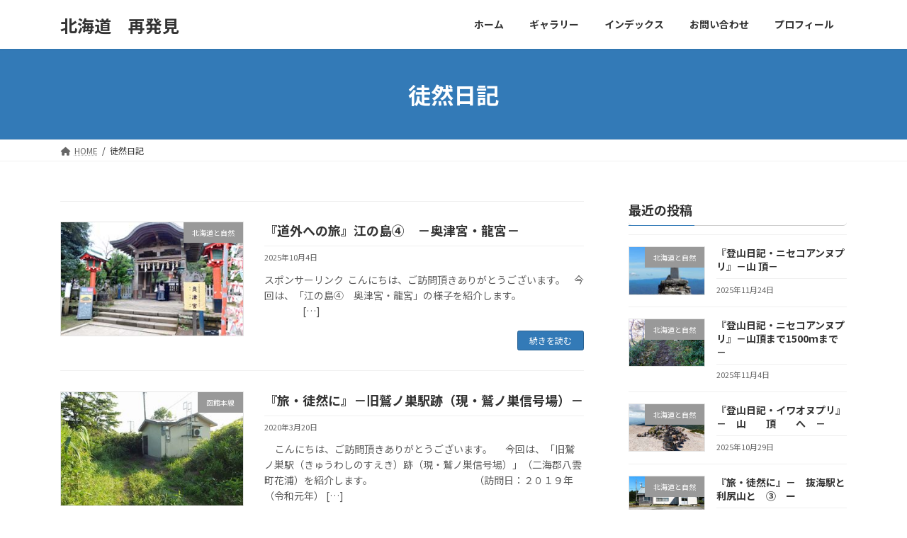

--- FILE ---
content_type: text/html; charset=UTF-8
request_url: https://itproject.xyz/category/%E5%BE%92%E7%84%B6%E6%97%A5%E8%A8%98/
body_size: 91434
content:
<!DOCTYPE html>
<html lang="ja">
<head>
<meta charset="utf-8">
<meta http-equiv="X-UA-Compatible" content="IE=edge">
<meta name="viewport" content="width=device-width, initial-scale=1">

<title>徒然日記 | 北海道　再発見</title>
<meta name='robots' content='max-image-preview:large' />
<link rel='dns-prefetch' href='//secure.gravatar.com' />
<link rel='dns-prefetch' href='//s.w.org' />
<link rel='dns-prefetch' href='//v0.wordpress.com' />
<link rel="alternate" type="application/rss+xml" title="北海道　再発見 &raquo; フィード" href="https://itproject.xyz/feed/" />
<link rel="alternate" type="application/rss+xml" title="北海道　再発見 &raquo; コメントフィード" href="https://itproject.xyz/comments/feed/" />
<link rel="alternate" type="application/rss+xml" title="北海道　再発見 &raquo; 徒然日記 カテゴリーのフィード" href="https://itproject.xyz/category/%e5%be%92%e7%84%b6%e6%97%a5%e8%a8%98/feed/" />
<meta name="description" content="徒然日記 について 北海道　再発見 ニッチな北海道の情報を綴っていきます" /><script type="text/javascript">
window._wpemojiSettings = {"baseUrl":"https:\/\/s.w.org\/images\/core\/emoji\/13.1.0\/72x72\/","ext":".png","svgUrl":"https:\/\/s.w.org\/images\/core\/emoji\/13.1.0\/svg\/","svgExt":".svg","source":{"concatemoji":"https:\/\/itproject.xyz\/wp-includes\/js\/wp-emoji-release.min.js?ver=5.9.12"}};
/*! This file is auto-generated */
!function(e,a,t){var n,r,o,i=a.createElement("canvas"),p=i.getContext&&i.getContext("2d");function s(e,t){var a=String.fromCharCode;p.clearRect(0,0,i.width,i.height),p.fillText(a.apply(this,e),0,0);e=i.toDataURL();return p.clearRect(0,0,i.width,i.height),p.fillText(a.apply(this,t),0,0),e===i.toDataURL()}function c(e){var t=a.createElement("script");t.src=e,t.defer=t.type="text/javascript",a.getElementsByTagName("head")[0].appendChild(t)}for(o=Array("flag","emoji"),t.supports={everything:!0,everythingExceptFlag:!0},r=0;r<o.length;r++)t.supports[o[r]]=function(e){if(!p||!p.fillText)return!1;switch(p.textBaseline="top",p.font="600 32px Arial",e){case"flag":return s([127987,65039,8205,9895,65039],[127987,65039,8203,9895,65039])?!1:!s([55356,56826,55356,56819],[55356,56826,8203,55356,56819])&&!s([55356,57332,56128,56423,56128,56418,56128,56421,56128,56430,56128,56423,56128,56447],[55356,57332,8203,56128,56423,8203,56128,56418,8203,56128,56421,8203,56128,56430,8203,56128,56423,8203,56128,56447]);case"emoji":return!s([10084,65039,8205,55357,56613],[10084,65039,8203,55357,56613])}return!1}(o[r]),t.supports.everything=t.supports.everything&&t.supports[o[r]],"flag"!==o[r]&&(t.supports.everythingExceptFlag=t.supports.everythingExceptFlag&&t.supports[o[r]]);t.supports.everythingExceptFlag=t.supports.everythingExceptFlag&&!t.supports.flag,t.DOMReady=!1,t.readyCallback=function(){t.DOMReady=!0},t.supports.everything||(n=function(){t.readyCallback()},a.addEventListener?(a.addEventListener("DOMContentLoaded",n,!1),e.addEventListener("load",n,!1)):(e.attachEvent("onload",n),a.attachEvent("onreadystatechange",function(){"complete"===a.readyState&&t.readyCallback()})),(n=t.source||{}).concatemoji?c(n.concatemoji):n.wpemoji&&n.twemoji&&(c(n.twemoji),c(n.wpemoji)))}(window,document,window._wpemojiSettings);
</script>
<style type="text/css">
img.wp-smiley,
img.emoji {
	display: inline !important;
	border: none !important;
	box-shadow: none !important;
	height: 1em !important;
	width: 1em !important;
	margin: 0 0.07em !important;
	vertical-align: -0.1em !important;
	background: none !important;
	padding: 0 !important;
}
</style>
	<link rel='stylesheet' id='vkExUnit_common_style-css'  href='https://itproject.xyz/wp-content/plugins/vk-all-in-one-expansion-unit/assets/css/vkExUnit_style.css?ver=9.98.1.0' type='text/css' media='all' />
<style id='vkExUnit_common_style-inline-css' type='text/css'>
.veu_promotion-alert__content--text { border: 1px solid rgba(0,0,0,0.125); padding: 0.5em 1em; border-radius: var(--vk-size-radius); margin-bottom: var(--vk-margin-block-bottom); font-size: 0.875rem; } /* Alert Content部分に段落タグを入れた場合に最後の段落の余白を0にする */ .veu_promotion-alert__content--text p:last-of-type{ margin-bottom:0; margin-top: 0; }
:root {--ver_page_top_button_url:url(https://itproject.xyz/wp-content/plugins/vk-all-in-one-expansion-unit/assets/images/to-top-btn-icon.svg);}@font-face {font-weight: normal;font-style: normal;font-family: "vk_sns";src: url("https://itproject.xyz/wp-content/plugins/vk-all-in-one-expansion-unit/inc/sns/icons/fonts/vk_sns.eot?-bq20cj");src: url("https://itproject.xyz/wp-content/plugins/vk-all-in-one-expansion-unit/inc/sns/icons/fonts/vk_sns.eot?#iefix-bq20cj") format("embedded-opentype"),url("https://itproject.xyz/wp-content/plugins/vk-all-in-one-expansion-unit/inc/sns/icons/fonts/vk_sns.woff?-bq20cj") format("woff"),url("https://itproject.xyz/wp-content/plugins/vk-all-in-one-expansion-unit/inc/sns/icons/fonts/vk_sns.ttf?-bq20cj") format("truetype"),url("https://itproject.xyz/wp-content/plugins/vk-all-in-one-expansion-unit/inc/sns/icons/fonts/vk_sns.svg?-bq20cj#vk_sns") format("svg");}
</style>
<link rel='stylesheet' id='wp-block-library-css'  href='https://itproject.xyz/wp-includes/css/dist/block-library/style.min.css?ver=5.9.12' type='text/css' media='all' />
<style id='wp-block-library-inline-css' type='text/css'>
.has-text-align-justify{text-align:justify;}
/* VK Color Palettes */:root{ --vk-color-primary:#337ab7}:root .has-vk-color-primary-color { color:var(--vk-color-primary); }:root .has-vk-color-primary-background-color { background-color:var(--vk-color-primary); }:root{ --vk-color-primary-dark:#286192}:root .has-vk-color-primary-dark-color { color:var(--vk-color-primary-dark); }:root .has-vk-color-primary-dark-background-color { background-color:var(--vk-color-primary-dark); }:root{ --vk-color-primary-vivid:#3886c9}:root .has-vk-color-primary-vivid-color { color:var(--vk-color-primary-vivid); }:root .has-vk-color-primary-vivid-background-color { background-color:var(--vk-color-primary-vivid); }
</style>
<link rel='stylesheet' id='mediaelement-css'  href='https://itproject.xyz/wp-includes/js/mediaelement/mediaelementplayer-legacy.min.css?ver=4.2.16' type='text/css' media='all' />
<link rel='stylesheet' id='wp-mediaelement-css'  href='https://itproject.xyz/wp-includes/js/mediaelement/wp-mediaelement.min.css?ver=5.9.12' type='text/css' media='all' />
<style id='global-styles-inline-css' type='text/css'>
body{--wp--preset--color--black: #000000;--wp--preset--color--cyan-bluish-gray: #abb8c3;--wp--preset--color--white: #ffffff;--wp--preset--color--pale-pink: #f78da7;--wp--preset--color--vivid-red: #cf2e2e;--wp--preset--color--luminous-vivid-orange: #ff6900;--wp--preset--color--luminous-vivid-amber: #fcb900;--wp--preset--color--light-green-cyan: #7bdcb5;--wp--preset--color--vivid-green-cyan: #00d084;--wp--preset--color--pale-cyan-blue: #8ed1fc;--wp--preset--color--vivid-cyan-blue: #0693e3;--wp--preset--color--vivid-purple: #9b51e0;--wp--preset--gradient--vivid-cyan-blue-to-vivid-purple: linear-gradient(135deg,rgba(6,147,227,1) 0%,rgb(155,81,224) 100%);--wp--preset--gradient--light-green-cyan-to-vivid-green-cyan: linear-gradient(135deg,rgb(122,220,180) 0%,rgb(0,208,130) 100%);--wp--preset--gradient--luminous-vivid-amber-to-luminous-vivid-orange: linear-gradient(135deg,rgba(252,185,0,1) 0%,rgba(255,105,0,1) 100%);--wp--preset--gradient--luminous-vivid-orange-to-vivid-red: linear-gradient(135deg,rgba(255,105,0,1) 0%,rgb(207,46,46) 100%);--wp--preset--gradient--very-light-gray-to-cyan-bluish-gray: linear-gradient(135deg,rgb(238,238,238) 0%,rgb(169,184,195) 100%);--wp--preset--gradient--cool-to-warm-spectrum: linear-gradient(135deg,rgb(74,234,220) 0%,rgb(151,120,209) 20%,rgb(207,42,186) 40%,rgb(238,44,130) 60%,rgb(251,105,98) 80%,rgb(254,248,76) 100%);--wp--preset--gradient--blush-light-purple: linear-gradient(135deg,rgb(255,206,236) 0%,rgb(152,150,240) 100%);--wp--preset--gradient--blush-bordeaux: linear-gradient(135deg,rgb(254,205,165) 0%,rgb(254,45,45) 50%,rgb(107,0,62) 100%);--wp--preset--gradient--luminous-dusk: linear-gradient(135deg,rgb(255,203,112) 0%,rgb(199,81,192) 50%,rgb(65,88,208) 100%);--wp--preset--gradient--pale-ocean: linear-gradient(135deg,rgb(255,245,203) 0%,rgb(182,227,212) 50%,rgb(51,167,181) 100%);--wp--preset--gradient--electric-grass: linear-gradient(135deg,rgb(202,248,128) 0%,rgb(113,206,126) 100%);--wp--preset--gradient--midnight: linear-gradient(135deg,rgb(2,3,129) 0%,rgb(40,116,252) 100%);--wp--preset--gradient--vivid-green-cyan-to-vivid-cyan-blue: linear-gradient(135deg,rgba(0,208,132,1) 0%,rgba(6,147,227,1) 100%);--wp--preset--duotone--dark-grayscale: url('#wp-duotone-dark-grayscale');--wp--preset--duotone--grayscale: url('#wp-duotone-grayscale');--wp--preset--duotone--purple-yellow: url('#wp-duotone-purple-yellow');--wp--preset--duotone--blue-red: url('#wp-duotone-blue-red');--wp--preset--duotone--midnight: url('#wp-duotone-midnight');--wp--preset--duotone--magenta-yellow: url('#wp-duotone-magenta-yellow');--wp--preset--duotone--purple-green: url('#wp-duotone-purple-green');--wp--preset--duotone--blue-orange: url('#wp-duotone-blue-orange');--wp--preset--font-size--small: 14px;--wp--preset--font-size--medium: 20px;--wp--preset--font-size--large: 24px;--wp--preset--font-size--x-large: 42px;--wp--preset--font-size--regular: 16px;--wp--preset--font-size--huge: 36px;}.has-black-color{color: var(--wp--preset--color--black) !important;}.has-cyan-bluish-gray-color{color: var(--wp--preset--color--cyan-bluish-gray) !important;}.has-white-color{color: var(--wp--preset--color--white) !important;}.has-pale-pink-color{color: var(--wp--preset--color--pale-pink) !important;}.has-vivid-red-color{color: var(--wp--preset--color--vivid-red) !important;}.has-luminous-vivid-orange-color{color: var(--wp--preset--color--luminous-vivid-orange) !important;}.has-luminous-vivid-amber-color{color: var(--wp--preset--color--luminous-vivid-amber) !important;}.has-light-green-cyan-color{color: var(--wp--preset--color--light-green-cyan) !important;}.has-vivid-green-cyan-color{color: var(--wp--preset--color--vivid-green-cyan) !important;}.has-pale-cyan-blue-color{color: var(--wp--preset--color--pale-cyan-blue) !important;}.has-vivid-cyan-blue-color{color: var(--wp--preset--color--vivid-cyan-blue) !important;}.has-vivid-purple-color{color: var(--wp--preset--color--vivid-purple) !important;}.has-black-background-color{background-color: var(--wp--preset--color--black) !important;}.has-cyan-bluish-gray-background-color{background-color: var(--wp--preset--color--cyan-bluish-gray) !important;}.has-white-background-color{background-color: var(--wp--preset--color--white) !important;}.has-pale-pink-background-color{background-color: var(--wp--preset--color--pale-pink) !important;}.has-vivid-red-background-color{background-color: var(--wp--preset--color--vivid-red) !important;}.has-luminous-vivid-orange-background-color{background-color: var(--wp--preset--color--luminous-vivid-orange) !important;}.has-luminous-vivid-amber-background-color{background-color: var(--wp--preset--color--luminous-vivid-amber) !important;}.has-light-green-cyan-background-color{background-color: var(--wp--preset--color--light-green-cyan) !important;}.has-vivid-green-cyan-background-color{background-color: var(--wp--preset--color--vivid-green-cyan) !important;}.has-pale-cyan-blue-background-color{background-color: var(--wp--preset--color--pale-cyan-blue) !important;}.has-vivid-cyan-blue-background-color{background-color: var(--wp--preset--color--vivid-cyan-blue) !important;}.has-vivid-purple-background-color{background-color: var(--wp--preset--color--vivid-purple) !important;}.has-black-border-color{border-color: var(--wp--preset--color--black) !important;}.has-cyan-bluish-gray-border-color{border-color: var(--wp--preset--color--cyan-bluish-gray) !important;}.has-white-border-color{border-color: var(--wp--preset--color--white) !important;}.has-pale-pink-border-color{border-color: var(--wp--preset--color--pale-pink) !important;}.has-vivid-red-border-color{border-color: var(--wp--preset--color--vivid-red) !important;}.has-luminous-vivid-orange-border-color{border-color: var(--wp--preset--color--luminous-vivid-orange) !important;}.has-luminous-vivid-amber-border-color{border-color: var(--wp--preset--color--luminous-vivid-amber) !important;}.has-light-green-cyan-border-color{border-color: var(--wp--preset--color--light-green-cyan) !important;}.has-vivid-green-cyan-border-color{border-color: var(--wp--preset--color--vivid-green-cyan) !important;}.has-pale-cyan-blue-border-color{border-color: var(--wp--preset--color--pale-cyan-blue) !important;}.has-vivid-cyan-blue-border-color{border-color: var(--wp--preset--color--vivid-cyan-blue) !important;}.has-vivid-purple-border-color{border-color: var(--wp--preset--color--vivid-purple) !important;}.has-vivid-cyan-blue-to-vivid-purple-gradient-background{background: var(--wp--preset--gradient--vivid-cyan-blue-to-vivid-purple) !important;}.has-light-green-cyan-to-vivid-green-cyan-gradient-background{background: var(--wp--preset--gradient--light-green-cyan-to-vivid-green-cyan) !important;}.has-luminous-vivid-amber-to-luminous-vivid-orange-gradient-background{background: var(--wp--preset--gradient--luminous-vivid-amber-to-luminous-vivid-orange) !important;}.has-luminous-vivid-orange-to-vivid-red-gradient-background{background: var(--wp--preset--gradient--luminous-vivid-orange-to-vivid-red) !important;}.has-very-light-gray-to-cyan-bluish-gray-gradient-background{background: var(--wp--preset--gradient--very-light-gray-to-cyan-bluish-gray) !important;}.has-cool-to-warm-spectrum-gradient-background{background: var(--wp--preset--gradient--cool-to-warm-spectrum) !important;}.has-blush-light-purple-gradient-background{background: var(--wp--preset--gradient--blush-light-purple) !important;}.has-blush-bordeaux-gradient-background{background: var(--wp--preset--gradient--blush-bordeaux) !important;}.has-luminous-dusk-gradient-background{background: var(--wp--preset--gradient--luminous-dusk) !important;}.has-pale-ocean-gradient-background{background: var(--wp--preset--gradient--pale-ocean) !important;}.has-electric-grass-gradient-background{background: var(--wp--preset--gradient--electric-grass) !important;}.has-midnight-gradient-background{background: var(--wp--preset--gradient--midnight) !important;}.has-small-font-size{font-size: var(--wp--preset--font-size--small) !important;}.has-medium-font-size{font-size: var(--wp--preset--font-size--medium) !important;}.has-large-font-size{font-size: var(--wp--preset--font-size--large) !important;}.has-x-large-font-size{font-size: var(--wp--preset--font-size--x-large) !important;}
</style>
<link rel='stylesheet' id='contact-form-7-css'  href='https://itproject.xyz/wp-content/plugins/contact-form-7/includes/css/styles.css?ver=5.6.4' type='text/css' media='all' />
<link rel='stylesheet' id='veu-cta-css'  href='https://itproject.xyz/wp-content/plugins/vk-all-in-one-expansion-unit/inc/call-to-action/package/assets/css/style.css?ver=9.98.1.0' type='text/css' media='all' />
<link rel='stylesheet' id='lightning-common-style-css'  href='https://itproject.xyz/wp-content/themes/lightning/_g3/assets/css/style.css?ver=14.20.3' type='text/css' media='all' />
<style id='lightning-common-style-inline-css' type='text/css'>
/* Lightning */:root {--vk-color-primary:#337ab7;--vk-color-primary-dark:#286192;--vk-color-primary-vivid:#3886c9;--g_nav_main_acc_icon_open_url:url(https://itproject.xyz/wp-content/themes/lightning/_g3/inc/vk-mobile-nav/package/images/vk-menu-acc-icon-open-black.svg);--g_nav_main_acc_icon_close_url: url(https://itproject.xyz/wp-content/themes/lightning/_g3/inc/vk-mobile-nav/package/images/vk-menu-close-black.svg);--g_nav_sub_acc_icon_open_url: url(https://itproject.xyz/wp-content/themes/lightning/_g3/inc/vk-mobile-nav/package/images/vk-menu-acc-icon-open-white.svg);--g_nav_sub_acc_icon_close_url: url(https://itproject.xyz/wp-content/themes/lightning/_g3/inc/vk-mobile-nav/package/images/vk-menu-close-white.svg);}
html{scroll-padding-top:var(--vk-size-admin-bar);}
/* vk-mobile-nav */:root {--vk-mobile-nav-menu-btn-bg-src: url("https://itproject.xyz/wp-content/themes/lightning/_g3/inc/vk-mobile-nav/package/images/vk-menu-btn-black.svg");--vk-mobile-nav-menu-btn-close-bg-src: url("https://itproject.xyz/wp-content/themes/lightning/_g3/inc/vk-mobile-nav/package/images/vk-menu-close-black.svg");--vk-menu-acc-icon-open-black-bg-src: url("https://itproject.xyz/wp-content/themes/lightning/_g3/inc/vk-mobile-nav/package/images/vk-menu-acc-icon-open-black.svg");--vk-menu-acc-icon-open-white-bg-src: url("https://itproject.xyz/wp-content/themes/lightning/_g3/inc/vk-mobile-nav/package/images/vk-menu-acc-icon-open-white.svg");--vk-menu-acc-icon-close-black-bg-src: url("https://itproject.xyz/wp-content/themes/lightning/_g3/inc/vk-mobile-nav/package/images/vk-menu-close-black.svg");--vk-menu-acc-icon-close-white-bg-src: url("https://itproject.xyz/wp-content/themes/lightning/_g3/inc/vk-mobile-nav/package/images/vk-menu-close-white.svg");}
</style>
<link rel='stylesheet' id='lightning-design-style-css'  href='https://itproject.xyz/wp-content/themes/lightning/_g3/design-skin/origin3/css/style.css?ver=14.20.3' type='text/css' media='all' />
<style id='lightning-design-style-inline-css' type='text/css'>
.tagcloud a:before { font-family: "Font Awesome 5 Free";content: "\f02b";font-weight: bold; }
</style>
<link rel='stylesheet' id='vk-swiper-style-css'  href='https://itproject.xyz/wp-content/themes/lightning/_g3/inc/vk-swiper/package/assets/css/swiper-bundle.min.css?ver=8.0.7' type='text/css' media='all' />
<link rel='stylesheet' id='vk-blog-card-css'  href='https://itproject.xyz/wp-content/themes/lightning/_g3/inc/vk-wp-oembed-blog-card/package/css/blog-card.css?ver=5.9.12' type='text/css' media='all' />
<link rel='stylesheet' id='lightning-theme-style-css'  href='https://itproject.xyz/wp-content/themes/lightning/style.css?ver=14.20.3' type='text/css' media='all' />
<link rel='stylesheet' id='vk-font-awesome-css'  href='https://itproject.xyz/wp-content/themes/lightning/vendor/vektor-inc/font-awesome-versions/src/versions/6/css/all.min.css?ver=6.1.0' type='text/css' media='all' />
<style id='akismet-widget-style-inline-css' type='text/css'>

			.a-stats {
				--akismet-color-mid-green: #357b49;
				--akismet-color-white: #fff;
				--akismet-color-light-grey: #f6f7f7;

				max-width: 350px;
				width: auto;
			}

			.a-stats * {
				all: unset;
				box-sizing: border-box;
			}

			.a-stats strong {
				font-weight: 600;
			}

			.a-stats a.a-stats__link,
			.a-stats a.a-stats__link:visited,
			.a-stats a.a-stats__link:active {
				background: var(--akismet-color-mid-green);
				border: none;
				box-shadow: none;
				border-radius: 8px;
				color: var(--akismet-color-white);
				cursor: pointer;
				display: block;
				font-family: -apple-system, BlinkMacSystemFont, 'Segoe UI', 'Roboto', 'Oxygen-Sans', 'Ubuntu', 'Cantarell', 'Helvetica Neue', sans-serif;
				font-weight: 500;
				padding: 12px;
				text-align: center;
				text-decoration: none;
				transition: all 0.2s ease;
			}

			/* Extra specificity to deal with TwentyTwentyOne focus style */
			.widget .a-stats a.a-stats__link:focus {
				background: var(--akismet-color-mid-green);
				color: var(--akismet-color-white);
				text-decoration: none;
			}

			.a-stats a.a-stats__link:hover {
				filter: brightness(110%);
				box-shadow: 0 4px 12px rgba(0, 0, 0, 0.06), 0 0 2px rgba(0, 0, 0, 0.16);
			}

			.a-stats .count {
				color: var(--akismet-color-white);
				display: block;
				font-size: 1.5em;
				line-height: 1.4;
				padding: 0 13px;
				white-space: nowrap;
			}
		
</style>
<link rel='stylesheet' id='jetpack_css-css'  href='https://itproject.xyz/wp-content/plugins/jetpack/css/jetpack.css?ver=11.4.2' type='text/css' media='all' />
<script type='text/javascript' src='https://itproject.xyz/wp-includes/js/jquery/jquery.min.js?ver=3.6.0' id='jquery-core-js'></script>
<script type='text/javascript' src='https://itproject.xyz/wp-includes/js/jquery/jquery-migrate.min.js?ver=3.3.2' id='jquery-migrate-js'></script>
<script type='text/javascript' id='jquery-js-after'>
jQuery(document).ready(function() {
	jQuery(".ee6d6f8cb03f488c622dce1ea10384e3").click(function() {
		jQuery.post(
			"https://itproject.xyz/wp-admin/admin-ajax.php", {
				"action": "quick_adsense_onpost_ad_click",
				"quick_adsense_onpost_ad_index": jQuery(this).attr("data-index"),
				"quick_adsense_nonce": "276ef6bc83",
			}, function(response) { }
		);
	});
});
</script>
<link rel="https://api.w.org/" href="https://itproject.xyz/wp-json/" /><link rel="alternate" type="application/json" href="https://itproject.xyz/wp-json/wp/v2/categories/84" /><link rel="EditURI" type="application/rsd+xml" title="RSD" href="https://itproject.xyz/xmlrpc.php?rsd" />
<link rel="wlwmanifest" type="application/wlwmanifest+xml" href="https://itproject.xyz/wp-includes/wlwmanifest.xml" /> 
<meta name="generator" content="WordPress 5.9.12" />
<!-- [ VK All in One Expansion Unit GoogleAd ] -->
<script async src="//pagead2.googlesyndication.com/pagead/js/adsbygoogle.js"></script>
<script>
	 (adsbygoogle = window.adsbygoogle || []).push({
		  google_ad_client: "ca-pub-7194248203552719",
		  enable_page_level_ads: true
			,overlays: {bottom: true}	 });
</script>
<!-- [ / VK All in One Expansion Unit GoogleAd ] -->
		        <!-- Copyright protection script -->
        <meta http-equiv="imagetoolbar" content="no">
        <script>
            /*<![CDATA[*/
            document.oncontextmenu = function () {
                return false;
            };
            /*]]>*/
        </script>
        <script type="text/javascript">
            /*<![CDATA[*/
            document.onselectstart = function () {
                event = event || window.event;
                var custom_input = event.target || event.srcElement;

                if (custom_input.type !== "text" && custom_input.type !== "textarea" && custom_input.type !== "password") {
                    return false;
                } else {
                    return true;
                }

            };
            if (window.sidebar) {
                document.onmousedown = function (e) {
                    var obj = e.target;
                    if (obj.tagName.toUpperCase() === 'SELECT'
                        || obj.tagName.toUpperCase() === "INPUT"
                        || obj.tagName.toUpperCase() === "TEXTAREA"
                        || obj.tagName.toUpperCase() === "PASSWORD") {
                        return true;
                    } else {
                        return false;
                    }
                };
            }
            window.onload = function () {
                document.body.style.webkitTouchCallout = 'none';
                document.body.style.KhtmlUserSelect = 'none';
            }
            /*]]>*/
        </script>
        <script type="text/javascript">
            /*<![CDATA[*/
            if (parent.frames.length > 0) {
                top.location.replace(document.location);
            }
            /*]]>*/
        </script>
        <script>
            /*<![CDATA[*/
            document.ondragstart = function () {
                return false;
            };
            /*]]>*/
        </script>
        <style type="text/css">

            * {
                -webkit-touch-callout: none;
                -webkit-user-select: none;
                -moz-user-select: none;
                user-select: none;
            }

            img {
                -webkit-touch-callout: none;
                -webkit-user-select: none;
                -moz-user-select: none;
                user-select: none;
            }

            input, textarea, select {
	            -webkit-user-select: auto;
            }

        </style>
        <!-- End Copyright protection script -->

        <!-- Source hidden -->

        <style data-context="foundation-flickity-css">/*! Flickity v2.0.2
http://flickity.metafizzy.co
---------------------------------------------- */.flickity-enabled{position:relative}.flickity-enabled:focus{outline:0}.flickity-viewport{overflow:hidden;position:relative;height:100%}.flickity-slider{position:absolute;width:100%;height:100%}.flickity-enabled.is-draggable{-webkit-tap-highlight-color:transparent;tap-highlight-color:transparent;-webkit-user-select:none;-moz-user-select:none;-ms-user-select:none;user-select:none}.flickity-enabled.is-draggable .flickity-viewport{cursor:move;cursor:-webkit-grab;cursor:grab}.flickity-enabled.is-draggable .flickity-viewport.is-pointer-down{cursor:-webkit-grabbing;cursor:grabbing}.flickity-prev-next-button{position:absolute;top:50%;width:44px;height:44px;border:none;border-radius:50%;background:#fff;background:hsla(0,0%,100%,.75);cursor:pointer;-webkit-transform:translateY(-50%);transform:translateY(-50%)}.flickity-prev-next-button:hover{background:#fff}.flickity-prev-next-button:focus{outline:0;box-shadow:0 0 0 5px #09f}.flickity-prev-next-button:active{opacity:.6}.flickity-prev-next-button.previous{left:10px}.flickity-prev-next-button.next{right:10px}.flickity-rtl .flickity-prev-next-button.previous{left:auto;right:10px}.flickity-rtl .flickity-prev-next-button.next{right:auto;left:10px}.flickity-prev-next-button:disabled{opacity:.3;cursor:auto}.flickity-prev-next-button svg{position:absolute;left:20%;top:20%;width:60%;height:60%}.flickity-prev-next-button .arrow{fill:#333}.flickity-page-dots{position:absolute;width:100%;bottom:-25px;padding:0;margin:0;list-style:none;text-align:center;line-height:1}.flickity-rtl .flickity-page-dots{direction:rtl}.flickity-page-dots .dot{display:inline-block;width:10px;height:10px;margin:0 8px;background:#333;border-radius:50%;opacity:.25;cursor:pointer}.flickity-page-dots .dot.is-selected{opacity:1}</style><style data-context="foundation-slideout-css">.slideout-menu{position:fixed;left:0;top:0;bottom:0;right:auto;z-index:0;width:256px;overflow-y:auto;-webkit-overflow-scrolling:touch;display:none}.slideout-menu.pushit-right{left:auto;right:0}.slideout-panel{position:relative;z-index:1;will-change:transform}.slideout-open,.slideout-open .slideout-panel,.slideout-open body{overflow:hidden}.slideout-open .slideout-menu{display:block}.pushit{display:none}</style><style>img#wpstats{display:none}</style>
	<style type="text/css">.recentcomments a{display:inline !important;padding:0 !important;margin:0 !important;}</style><style>.simplemap img{max-width:none !important;padding:0 !important;margin:0 !important;}.staticmap,.staticmap img{max-width:100% !important;height:auto !important;}.simplemap .simplemap-content{display:none;}</style>
<!-- [ VK All in One Expansion Unit OGP ] -->
<meta property="og:site_name" content="北海道　再発見" />
<meta property="og:url" content="https://itproject.xyz/2025/10/04/wadatuminomiya/" />
<meta property="og:title" content="徒然日記 | 北海道　再発見" />
<meta property="og:description" content="徒然日記 について 北海道　再発見 ニッチな北海道の情報を綴っていきます" />
<meta property="og:type" content="article" />
<!-- [ / VK All in One Expansion Unit OGP ] -->
<!-- [ VK All in One Expansion Unit twitter card ] -->
<meta name="twitter:card" content="summary_large_image">
<meta name="twitter:description" content="徒然日記 について 北海道　再発見 ニッチな北海道の情報を綴っていきます">
<meta name="twitter:title" content="徒然日記 | 北海道　再発見">
<meta name="twitter:url" content="https://itproject.xyz/2025/10/04/wadatuminomiya/">
	<meta name="twitter:domain" content="itproject.xyz">
	<!-- [ / VK All in One Expansion Unit twitter card ] -->
	<style>.ios7.web-app-mode.has-fixed header{ background-color: rgba(3,122,221,.88);}</style></head>
<body class="archive category category-84 wp-embed-responsive post-type-post sidebar-fix sidebar-fix-priority-top device-pc fa_v6_css">
<a class="skip-link screen-reader-text" href="#main">コンテンツへスキップ</a>
<a class="skip-link screen-reader-text" href="#vk-mobile-nav">ナビゲーションに移動</a>
<svg xmlns="http://www.w3.org/2000/svg" viewBox="0 0 0 0" width="0" height="0" focusable="false" role="none" style="visibility: hidden; position: absolute; left: -9999px; overflow: hidden;" ><defs><filter id="wp-duotone-dark-grayscale"><feColorMatrix color-interpolation-filters="sRGB" type="matrix" values=" .299 .587 .114 0 0 .299 .587 .114 0 0 .299 .587 .114 0 0 .299 .587 .114 0 0 " /><feComponentTransfer color-interpolation-filters="sRGB" ><feFuncR type="table" tableValues="0 0.49803921568627" /><feFuncG type="table" tableValues="0 0.49803921568627" /><feFuncB type="table" tableValues="0 0.49803921568627" /><feFuncA type="table" tableValues="1 1" /></feComponentTransfer><feComposite in2="SourceGraphic" operator="in" /></filter></defs></svg><svg xmlns="http://www.w3.org/2000/svg" viewBox="0 0 0 0" width="0" height="0" focusable="false" role="none" style="visibility: hidden; position: absolute; left: -9999px; overflow: hidden;" ><defs><filter id="wp-duotone-grayscale"><feColorMatrix color-interpolation-filters="sRGB" type="matrix" values=" .299 .587 .114 0 0 .299 .587 .114 0 0 .299 .587 .114 0 0 .299 .587 .114 0 0 " /><feComponentTransfer color-interpolation-filters="sRGB" ><feFuncR type="table" tableValues="0 1" /><feFuncG type="table" tableValues="0 1" /><feFuncB type="table" tableValues="0 1" /><feFuncA type="table" tableValues="1 1" /></feComponentTransfer><feComposite in2="SourceGraphic" operator="in" /></filter></defs></svg><svg xmlns="http://www.w3.org/2000/svg" viewBox="0 0 0 0" width="0" height="0" focusable="false" role="none" style="visibility: hidden; position: absolute; left: -9999px; overflow: hidden;" ><defs><filter id="wp-duotone-purple-yellow"><feColorMatrix color-interpolation-filters="sRGB" type="matrix" values=" .299 .587 .114 0 0 .299 .587 .114 0 0 .299 .587 .114 0 0 .299 .587 .114 0 0 " /><feComponentTransfer color-interpolation-filters="sRGB" ><feFuncR type="table" tableValues="0.54901960784314 0.98823529411765" /><feFuncG type="table" tableValues="0 1" /><feFuncB type="table" tableValues="0.71764705882353 0.25490196078431" /><feFuncA type="table" tableValues="1 1" /></feComponentTransfer><feComposite in2="SourceGraphic" operator="in" /></filter></defs></svg><svg xmlns="http://www.w3.org/2000/svg" viewBox="0 0 0 0" width="0" height="0" focusable="false" role="none" style="visibility: hidden; position: absolute; left: -9999px; overflow: hidden;" ><defs><filter id="wp-duotone-blue-red"><feColorMatrix color-interpolation-filters="sRGB" type="matrix" values=" .299 .587 .114 0 0 .299 .587 .114 0 0 .299 .587 .114 0 0 .299 .587 .114 0 0 " /><feComponentTransfer color-interpolation-filters="sRGB" ><feFuncR type="table" tableValues="0 1" /><feFuncG type="table" tableValues="0 0.27843137254902" /><feFuncB type="table" tableValues="0.5921568627451 0.27843137254902" /><feFuncA type="table" tableValues="1 1" /></feComponentTransfer><feComposite in2="SourceGraphic" operator="in" /></filter></defs></svg><svg xmlns="http://www.w3.org/2000/svg" viewBox="0 0 0 0" width="0" height="0" focusable="false" role="none" style="visibility: hidden; position: absolute; left: -9999px; overflow: hidden;" ><defs><filter id="wp-duotone-midnight"><feColorMatrix color-interpolation-filters="sRGB" type="matrix" values=" .299 .587 .114 0 0 .299 .587 .114 0 0 .299 .587 .114 0 0 .299 .587 .114 0 0 " /><feComponentTransfer color-interpolation-filters="sRGB" ><feFuncR type="table" tableValues="0 0" /><feFuncG type="table" tableValues="0 0.64705882352941" /><feFuncB type="table" tableValues="0 1" /><feFuncA type="table" tableValues="1 1" /></feComponentTransfer><feComposite in2="SourceGraphic" operator="in" /></filter></defs></svg><svg xmlns="http://www.w3.org/2000/svg" viewBox="0 0 0 0" width="0" height="0" focusable="false" role="none" style="visibility: hidden; position: absolute; left: -9999px; overflow: hidden;" ><defs><filter id="wp-duotone-magenta-yellow"><feColorMatrix color-interpolation-filters="sRGB" type="matrix" values=" .299 .587 .114 0 0 .299 .587 .114 0 0 .299 .587 .114 0 0 .299 .587 .114 0 0 " /><feComponentTransfer color-interpolation-filters="sRGB" ><feFuncR type="table" tableValues="0.78039215686275 1" /><feFuncG type="table" tableValues="0 0.94901960784314" /><feFuncB type="table" tableValues="0.35294117647059 0.47058823529412" /><feFuncA type="table" tableValues="1 1" /></feComponentTransfer><feComposite in2="SourceGraphic" operator="in" /></filter></defs></svg><svg xmlns="http://www.w3.org/2000/svg" viewBox="0 0 0 0" width="0" height="0" focusable="false" role="none" style="visibility: hidden; position: absolute; left: -9999px; overflow: hidden;" ><defs><filter id="wp-duotone-purple-green"><feColorMatrix color-interpolation-filters="sRGB" type="matrix" values=" .299 .587 .114 0 0 .299 .587 .114 0 0 .299 .587 .114 0 0 .299 .587 .114 0 0 " /><feComponentTransfer color-interpolation-filters="sRGB" ><feFuncR type="table" tableValues="0.65098039215686 0.40392156862745" /><feFuncG type="table" tableValues="0 1" /><feFuncB type="table" tableValues="0.44705882352941 0.4" /><feFuncA type="table" tableValues="1 1" /></feComponentTransfer><feComposite in2="SourceGraphic" operator="in" /></filter></defs></svg><svg xmlns="http://www.w3.org/2000/svg" viewBox="0 0 0 0" width="0" height="0" focusable="false" role="none" style="visibility: hidden; position: absolute; left: -9999px; overflow: hidden;" ><defs><filter id="wp-duotone-blue-orange"><feColorMatrix color-interpolation-filters="sRGB" type="matrix" values=" .299 .587 .114 0 0 .299 .587 .114 0 0 .299 .587 .114 0 0 .299 .587 .114 0 0 " /><feComponentTransfer color-interpolation-filters="sRGB" ><feFuncR type="table" tableValues="0.098039215686275 1" /><feFuncG type="table" tableValues="0 0.66274509803922" /><feFuncB type="table" tableValues="0.84705882352941 0.41960784313725" /><feFuncA type="table" tableValues="1 1" /></feComponentTransfer><feComposite in2="SourceGraphic" operator="in" /></filter></defs></svg>
<header id="site-header" class="site-header site-header--layout--nav-float">
		<div id="site-header-container" class="site-header-container container">

				<div class="site-header-logo">
		<a href="https://itproject.xyz/">
			<span>北海道　再発見</span>
		</a>
		</div>

		
		<nav id="global-nav" class="global-nav global-nav--layout--float-right"><ul id="menu-%e3%82%a4%e3%83%b3%e3%83%87%e3%83%83%e3%82%af%e3%82%b9" class="menu vk-menu-acc global-nav-list nav"><li id="menu-item-109" class="menu-item menu-item-type-custom menu-item-object-custom menu-item-home"><a href="http://itproject.xyz/"><strong class="global-nav-name">ホーム</strong></a></li>
<li id="menu-item-14745" class="menu-item menu-item-type-post_type menu-item-object-page"><a href="https://itproject.xyz/gallery/"><strong class="global-nav-name">ギャラリー</strong></a></li>
<li id="menu-item-14761" class="menu-item menu-item-type-post_type menu-item-object-page"><a href="https://itproject.xyz/inndex/"><strong class="global-nav-name">インデックス</strong></a></li>
<li id="menu-item-110" class="menu-item menu-item-type-post_type menu-item-object-page"><a href="https://itproject.xyz/contact/"><strong class="global-nav-name">お問い合わせ</strong></a></li>
<li id="menu-item-57438" class="menu-item menu-item-type-post_type menu-item-object-page"><a href="https://itproject.xyz/%e3%83%97%e3%83%ad%e3%83%95%e3%82%a3%e3%83%bc%e3%83%ab/"><strong class="global-nav-name">プロフィール</strong></a></li>
</ul></nav>	</div>
	</header>



	<div class="page-header"><div class="page-header-inner container">
<h1 class="page-header-title">徒然日記</h1></div></div><!-- [ /.page-header ] -->

	<!-- [ #breadcrumb ] --><div id="breadcrumb" class="breadcrumb"><div class="container"><ol class="breadcrumb-list" itemscope itemtype="https://schema.org/BreadcrumbList"><li class="breadcrumb-list__item breadcrumb-list__item--home" itemprop="itemListElement" itemscope itemtype="http://schema.org/ListItem"><a href="https://itproject.xyz" itemprop="item"><i class="fas fa-fw fa-home"></i><span itemprop="name">HOME</span></a><meta itemprop="position" content="1" /></li><li class="breadcrumb-list__item" itemprop="itemListElement" itemscope itemtype="http://schema.org/ListItem"><span itemprop="name">徒然日記</span><meta itemprop="position" content="2" /></li></ol></div></div><!-- [ /#breadcrumb ] -->

<div class="site-body">
		<div class="site-body-container container">

		<div class="main-section main-section--col--two" id="main" role="main">
			
			

	
	<div class="post-list vk_posts vk_posts-mainSection">

		<div id="post-75116" class="vk_post vk_post-postType-post media vk_post-col-xs-12 vk_post-col-sm-12 vk_post-col-lg-12 vk_post-btn-display post-75116 post type-post status-publish format-standard has-post-thumbnail hentry category-28 category-84 category-88"><div class="vk_post_imgOuter media-img" style="background-image:url(https://itproject.xyz/wp-content/uploads/2025/10/DSCN6946.jpg)"><a href="https://itproject.xyz/2025/10/04/wadatuminomiya/"><div class="card-img-overlay"><span class="vk_post_imgOuter_singleTermLabel" style="color:#fff;background-color:#999999">北海道と自然</span></div><img width="300" height="225" src="https://itproject.xyz/wp-content/uploads/2025/10/DSCN6946.jpg" class="vk_post_imgOuter_img wp-post-image" alt="奥津宮" /></a></div><!-- [ /.vk_post_imgOuter ] --><div class="vk_post_body media-body"><h5 class="vk_post_title media-title"><a href="https://itproject.xyz/2025/10/04/wadatuminomiya/">『道外への旅』江の島④　－奥津宮・龍宮－</a></h5><div class="vk_post_date media-date published">2025年10月4日</div><p class="vk_post_excerpt media-text">スポンサーリンク  こんにちは、ご訪問頂きありがとうございます。    今回は、「江の島④　奥津宮・龍宮」の様子を紹介します。                                                [&hellip;]</p><div class="vk_post_btnOuter text-right"><a class="btn btn-sm btn-primary vk_post_btn" href="https://itproject.xyz/2025/10/04/wadatuminomiya/">続きを読む</a></div></div><!-- [ /.media-body ] --></div><!-- [ /.media ] --><div id="post-40460" class="vk_post vk_post-postType-post media vk_post-col-xs-12 vk_post-col-sm-12 vk_post-col-lg-12 vk_post-btn-display post-40460 post type-post status-publish format-standard has-post-thumbnail hentry category-59 category-31 category-53 category-84"><div class="vk_post_imgOuter media-img" style="background-image:url(https://itproject.xyz/wp-content/uploads/2020/03/DSCF3599.jpg)"><a href="https://itproject.xyz/2020/03/20/wasinosusingousyo/"><div class="card-img-overlay"><span class="vk_post_imgOuter_singleTermLabel" style="color:#fff;background-color:#999999">函館本線</span></div><img width="300" height="225" src="https://itproject.xyz/wp-content/uploads/2020/03/DSCF3599-300x225.jpg" class="vk_post_imgOuter_img wp-post-image" alt="鷲ノ巣信号場" loading="lazy" /></a></div><!-- [ /.vk_post_imgOuter ] --><div class="vk_post_body media-body"><h5 class="vk_post_title media-title"><a href="https://itproject.xyz/2020/03/20/wasinosusingousyo/">『旅・徒然に』－旧鷲ノ巣駅跡（現・鷲ノ巣信号場）－</a></h5><div class="vk_post_date media-date published">2020年3月20日</div><p class="vk_post_excerpt media-text">     こんにちは、ご訪問頂きありがとうございます。      今回は、「旧鷲ノ巣駅（きゅうわしのすえき）跡（現・鷲ノ巣信号場）」（二海郡八雲町花浦）を紹介します。 　　　　　　　　　　（訪問日：２０１９年（令和元年） [&hellip;]</p><div class="vk_post_btnOuter text-right"><a class="btn btn-sm btn-primary vk_post_btn" href="https://itproject.xyz/2020/03/20/wasinosusingousyo/">続きを読む</a></div></div><!-- [ /.media-body ] --></div><!-- [ /.media ] --><div id="post-25495" class="vk_post vk_post-postType-post media vk_post-col-xs-12 vk_post-col-sm-12 vk_post-col-lg-12 vk_post-btn-display post-25495 post type-post status-publish format-standard has-post-thumbnail hentry category-28 category-24 category-84 category-82"><div class="vk_post_imgOuter media-img" style="background-image:url(https://itproject.xyz/wp-content/uploads/2018/11/DSCN3215.jpg)"><a href="https://itproject.xyz/2018/11/20/kamisihorotyoutetudousiryoukan/"><div class="card-img-overlay"><span class="vk_post_imgOuter_singleTermLabel" style="color:#fff;background-color:#999999">北海道と自然</span></div><img width="300" height="225" src="https://itproject.xyz/wp-content/uploads/2018/11/DSCN3215-300x225.jpg" class="vk_post_imgOuter_img wp-post-image" alt="上士幌町鉄道資料館" loading="lazy" /></a></div><!-- [ /.vk_post_imgOuter ] --><div class="vk_post_body media-body"><h5 class="vk_post_title media-title"><a href="https://itproject.xyz/2018/11/20/kamisihorotyoutetudousiryoukan/">『旅・徒然に』－上士幌町鉄道資料館－</a></h5><div class="vk_post_date media-date published">2018年11月20日</div><p class="vk_post_excerpt media-text">　こんにちは、ご訪問頂きありがとうございます。 　今回は、「上士幌町鉄道資料館」（上士幌町字ぬかびら源泉郷）を紹介します。 　然別湖（しかりべつこ）畔から糠平湖（ぬかびらこ）畔を結んでいる「道道８５号線鹿追糠平線」が２０ [&hellip;]</p><div class="vk_post_btnOuter text-right"><a class="btn btn-sm btn-primary vk_post_btn" href="https://itproject.xyz/2018/11/20/kamisihorotyoutetudousiryoukan/">続きを読む</a></div></div><!-- [ /.media-body ] --></div><!-- [ /.media ] --><div id="post-19771" class="vk_post vk_post-postType-post media vk_post-col-xs-12 vk_post-col-sm-12 vk_post-col-lg-12 vk_post-btn-display post-19771 post type-post status-publish format-standard has-post-thumbnail hentry category-24 category-26 category-84"><div class="vk_post_imgOuter media-img" style="background-image:url(https://itproject.xyz/wp-content/uploads/2018/05/DSCN8066.jpg)"><a href="https://itproject.xyz/2018/05/01/okugaitennji-c62/"><div class="card-img-overlay"><span class="vk_post_imgOuter_singleTermLabel" style="color:#fff;background-color:#999999">北海道と観光</span></div><img width="225" height="300" src="https://itproject.xyz/wp-content/uploads/2018/05/DSCN8066-225x300.jpg" class="vk_post_imgOuter_img wp-post-image" alt="C62 3" loading="lazy" /></a></div><!-- [ /.vk_post_imgOuter ] --><div class="vk_post_body media-body"><h5 class="vk_post_title media-title"><a href="https://itproject.xyz/2018/05/01/okugaitennji-c62/">『旅・徒然に』－北海道鉄道技術館《屋外展示・Ｃ６２　３》－</a></h5><div class="vk_post_date media-date published">2018年5月1日</div><p class="vk_post_excerpt media-text">    こんにちは、ご訪問頂きありがとうございます。     今回は、北海道鉄道技術館のすぐ傍に屋外展示されている「Ｃ６２ ３」を紹介します。    「Ｃ６２」形機関車は、日本国有鉄道（国鉄）の旅客用テンダー式蒸気機関車 [&hellip;]</p><div class="vk_post_btnOuter text-right"><a class="btn btn-sm btn-primary vk_post_btn" href="https://itproject.xyz/2018/05/01/okugaitennji-c62/">続きを読む</a></div></div><!-- [ /.media-body ] --></div><!-- [ /.media ] --><div id="post-18998" class="vk_post vk_post-postType-post media vk_post-col-xs-12 vk_post-col-sm-12 vk_post-col-lg-12 vk_post-btn-display post-18998 post type-post status-publish format-standard has-post-thumbnail hentry category-24 category-26 category-84"><div class="vk_post_imgOuter media-img" style="background-image:url(https://itproject.xyz/wp-content/uploads/2018/04/9-5.jpg)"><a href="https://itproject.xyz/2018/04/01/okugaitenji1/"><div class="card-img-overlay"><span class="vk_post_imgOuter_singleTermLabel" style="color:#fff;background-color:#999999">北海道と観光</span></div><img width="300" height="225" src="https://itproject.xyz/wp-content/uploads/2018/04/9-5-300x225.jpg" class="vk_post_imgOuter_img wp-post-image" alt="北海道鉄道技術館" loading="lazy" /></a></div><!-- [ /.vk_post_imgOuter ] --><div class="vk_post_body media-body"><h5 class="vk_post_title media-title"><a href="https://itproject.xyz/2018/04/01/okugaitenji1/">『旅・徒然に』－北海道鉄道技術館《屋外展示・概観》－</a></h5><div class="vk_post_date media-date published">2018年4月1日</div><p class="vk_post_excerpt media-text">　こんにちは、ご訪問頂きありがとうございます。 　今回から何回かに分けて「北海道鉄道技術館」（札幌市東区北5条東13丁目（JR北海道苗穂工場内））を紹介します。 　ある雑誌の記事から「北海道鉄道技術館」のことを知り、自宅 [&hellip;]</p><div class="vk_post_btnOuter text-right"><a class="btn btn-sm btn-primary vk_post_btn" href="https://itproject.xyz/2018/04/01/okugaitenji1/">続きを読む</a></div></div><!-- [ /.media-body ] --></div><!-- [ /.media ] --><div id="post-18448" class="vk_post vk_post-postType-post media vk_post-col-xs-12 vk_post-col-sm-12 vk_post-col-lg-12 vk_post-btn-display post-18448 post type-post status-publish format-standard has-post-thumbnail hentry category-26 category-84 category-80"><div class="vk_post_imgOuter media-img" style="background-image:url(https://itproject.xyz/wp-content/uploads/2018/03/DSCF6210.jpg)"><a href="https://itproject.xyz/2018/03/16/daisanuryuunkyouryou/"><div class="card-img-overlay"><span class="vk_post_imgOuter_singleTermLabel" style="color:#fff;background-color:#999999">北海道と遺産</span></div><img width="300" height="227" src="https://itproject.xyz/wp-content/uploads/2018/03/DSCF6210-300x227.jpg" class="vk_post_imgOuter_img wp-post-image" alt="第三雨竜橋梁" loading="lazy" /></a></div><!-- [ /.vk_post_imgOuter ] --><div class="vk_post_body media-body"><h5 class="vk_post_title media-title"><a href="https://itproject.xyz/2018/03/16/daisanuryuunkyouryou/">『旅・徒然に』－第三雨竜川橋梁－</a></h5><div class="vk_post_date media-date published">2018年3月16日</div><p class="vk_post_excerpt media-text">　こんにちは、ご訪問頂きありがとうございます。 　今回の「旅徒然に」は、「第三雨竜川橋梁」を紹介します。 　朱鞠内湖（平成28年7月中旬訪問）からの帰り道、雨竜川沿いを走る国道275号線を幌加内方面へ向かっていました。  [&hellip;]</p><div class="vk_post_btnOuter text-right"><a class="btn btn-sm btn-primary vk_post_btn" href="https://itproject.xyz/2018/03/16/daisanuryuunkyouryou/">続きを読む</a></div></div><!-- [ /.media-body ] --></div><!-- [ /.media ] --><div id="post-18076" class="vk_post vk_post-postType-post media vk_post-col-xs-12 vk_post-col-sm-12 vk_post-col-lg-12 vk_post-btn-display post-18076 post type-post status-publish format-standard has-post-thumbnail hentry category-28 category-24 category-84 category-82"><div class="vk_post_imgOuter media-img" style="background-image:url(https://itproject.xyz/wp-content/uploads/2018/02/DSCN3142.jpg)"><a href="https://itproject.xyz/2018/02/18/%e3%80%8e%e6%97%85%e3%83%bb%e5%be%92%e7%84%b6%e3%81%ab%e3%80%8f%ef%bc%8d%e7%84%b6%e5%88%a5%e6%b9%96%e3%81%b8%e3%83%bb%e6%89%87%e3%83%b6%e5%8e%9f%e5%b1%95%e6%9c%9b%e5%8f%b0%ef%bc%8d/"><div class="card-img-overlay"><span class="vk_post_imgOuter_singleTermLabel" style="color:#fff;background-color:#999999">北海道と自然</span></div><img width="300" height="225" src="https://itproject.xyz/wp-content/uploads/2018/02/DSCN3142-300x225.jpg" class="vk_post_imgOuter_img wp-post-image" alt="扇ヶ原展望台" loading="lazy" /></a></div><!-- [ /.vk_post_imgOuter ] --><div class="vk_post_body media-body"><h5 class="vk_post_title media-title"><a href="https://itproject.xyz/2018/02/18/%e3%80%8e%e6%97%85%e3%83%bb%e5%be%92%e7%84%b6%e3%81%ab%e3%80%8f%ef%bc%8d%e7%84%b6%e5%88%a5%e6%b9%96%e3%81%b8%e3%83%bb%e6%89%87%e3%83%b6%e5%8e%9f%e5%b1%95%e6%9c%9b%e5%8f%b0%ef%bc%8d/">『旅・徒然に』－然別湖へ・扇ヶ原展望台－</a></h5><div class="vk_post_date media-date published">2018年2月18日</div><p class="vk_post_excerpt media-text">　こんにちは、ご訪問頂きありがとうございます。 　今回は、「扇ヶ原（おうぎがはら）展望台」（鹿追町北瓜幕（しかおいちょうきたうりまく））を紹介します。 　私は、昨年（平成29年）６月中旬に「然別（しかりべつ）湖」に行って [&hellip;]</p><div class="vk_post_btnOuter text-right"><a class="btn btn-sm btn-primary vk_post_btn" href="https://itproject.xyz/2018/02/18/%e3%80%8e%e6%97%85%e3%83%bb%e5%be%92%e7%84%b6%e3%81%ab%e3%80%8f%ef%bc%8d%e7%84%b6%e5%88%a5%e6%b9%96%e3%81%b8%e3%83%bb%e6%89%87%e3%83%b6%e5%8e%9f%e5%b1%95%e6%9c%9b%e5%8f%b0%ef%bc%8d/">続きを読む</a></div></div><!-- [ /.media-body ] --></div><!-- [ /.media ] --><div id="post-15678" class="vk_post vk_post-postType-post media vk_post-col-xs-12 vk_post-col-sm-12 vk_post-col-lg-12 vk_post-btn-display post-15678 post type-post status-publish format-standard has-post-thumbnail hentry category-25 category-24 category-84 category-82"><div class="vk_post_imgOuter media-img" style="background-image:url(https://itproject.xyz/wp-content/uploads/2017/11/DSCN6977.jpg)"><a href="https://itproject.xyz/2017/11/05/kamimusaroketi/"><div class="card-img-overlay"><span class="vk_post_imgOuter_singleTermLabel" style="color:#fff;background-color:#999999">北海道と映画・ドラマ</span></div><img width="300" height="225" src="https://itproject.xyz/wp-content/uploads/2017/11/DSCN6977-300x225.jpg" class="vk_post_imgOuter_img wp-post-image" alt="上武佐ロケ地" loading="lazy" /></a></div><!-- [ /.vk_post_imgOuter ] --><div class="vk_post_body media-body"><h5 class="vk_post_title media-title"><a href="https://itproject.xyz/2017/11/05/kamimusaroketi/">『旅・徒然に』－遥かなる山の呼び声・上武佐ロケ地－</a></h5><div class="vk_post_date media-date published">2017年11月5日</div><p class="vk_post_excerpt media-text">　こんにちは、ご訪問頂きありがとうございます。 　今回は、「遥かなる山の呼び声・上武佐ロケ地」（中標津町字武佐）を紹介します。 　映画「遥かなる山の呼び声」は、山田洋次監督・脚本で、高倉健・倍賞千恵子・吉岡秀隆・ハナ肇・ [&hellip;]</p><div class="vk_post_btnOuter text-right"><a class="btn btn-sm btn-primary vk_post_btn" href="https://itproject.xyz/2017/11/05/kamimusaroketi/">続きを読む</a></div></div><!-- [ /.media-body ] --></div><!-- [ /.media ] --><div id="post-15097" class="vk_post vk_post-postType-post media vk_post-col-xs-12 vk_post-col-sm-12 vk_post-col-lg-12 vk_post-btn-display post-15097 post type-post status-publish format-standard has-post-thumbnail hentry category-28 category-24 category-84"><div class="vk_post_imgOuter media-img" style="background-image:url(https://itproject.xyz/wp-content/uploads/2017/10/DSCN2059.jpg)"><a href="https://itproject.xyz/2017/10/02/niinaizuidou/"><div class="card-img-overlay"><span class="vk_post_imgOuter_singleTermLabel" style="color:#fff;background-color:#999999">北海道と自然</span></div><img width="300" height="225" src="https://itproject.xyz/wp-content/uploads/2017/10/DSCN2059-300x225.jpg" class="vk_post_imgOuter_img wp-post-image" alt="新内隧道" loading="lazy" /></a></div><!-- [ /.vk_post_imgOuter ] --><div class="vk_post_body media-body"><h5 class="vk_post_title media-title"><a href="https://itproject.xyz/2017/10/02/niinaizuidou/">『旅・徒然に』－新内隧道－</a></h5><div class="vk_post_date media-date published">2017年10月2日</div><p class="vk_post_excerpt media-text">　こんにちは、ご訪問頂きありがとうございます。 　今回は、「新内隧道」（にいないずいどう）を紹介します。 　前回の「旧狩勝線・大カーブ」では、線路を曲線を使うことで長くし勾配を緩くするように造られた「大築堤と長大曲線でで [&hellip;]</p><div class="vk_post_btnOuter text-right"><a class="btn btn-sm btn-primary vk_post_btn" href="https://itproject.xyz/2017/10/02/niinaizuidou/">続きを読む</a></div></div><!-- [ /.media-body ] --></div><!-- [ /.media ] --><div id="post-12947" class="vk_post vk_post-postType-post media vk_post-col-xs-12 vk_post-col-sm-12 vk_post-col-lg-12 vk_post-btn-display post-12947 post type-post status-publish format-standard has-post-thumbnail hentry category-84"><div class="vk_post_imgOuter media-img" style="background-image:url(https://itproject.xyz/wp-content/uploads/2017/07/1-1.jpg)"><a href="https://itproject.xyz/2017/07/05/karikatitouge-2/"><div class="card-img-overlay"><span class="vk_post_imgOuter_singleTermLabel" style="color:#fff;background-color:#999999">徒然日記</span></div><img width="225" height="300" src="https://itproject.xyz/wp-content/uploads/2017/07/1-1-225x300.jpg" class="vk_post_imgOuter_img wp-post-image" alt="狩勝峠" loading="lazy" /></a></div><!-- [ /.vk_post_imgOuter ] --><div class="vk_post_body media-body"><h5 class="vk_post_title media-title"><a href="https://itproject.xyz/2017/07/05/karikatitouge-2/">『旅・徒然に』－狩勝峠・１合目～頂上－</a></h5><div class="vk_post_date media-date published">2017年7月5日</div><p class="vk_post_excerpt media-text">　こんにちは、ご訪問頂きありがとうございます。 　普段お世話になっている狩勝峠、一つの通過点として何気に通り過ぎてしまっています。ある時、ふと「〇〇合目」という表示板が目に入りました。「…キツネ…キタキツネか、北海道だか [&hellip;]</p><div class="vk_post_btnOuter text-right"><a class="btn btn-sm btn-primary vk_post_btn" href="https://itproject.xyz/2017/07/05/karikatitouge-2/">続きを読む</a></div></div><!-- [ /.media-body ] --></div><!-- [ /.media ] -->
	</div><!-- [ /.post-list ] -->


	
	<nav class="navigation pagination" aria-label="投稿">
		<h2 class="screen-reader-text">投稿ナビゲーション</h2>
		<div class="nav-links"><ul class='page-numbers'>
	<li><span aria-current="page" class="page-numbers current"><span class="meta-nav screen-reader-text">固定ページ </span>1</span></li>
	<li><a class="page-numbers" href="https://itproject.xyz/category/%E5%BE%92%E7%84%B6%E6%97%A5%E8%A8%98/page/2/"><span class="meta-nav screen-reader-text">固定ページ </span>2</a></li>
	<li><a class="next page-numbers" href="https://itproject.xyz/category/%E5%BE%92%E7%84%B6%E6%97%A5%E8%A8%98/page/2/">&raquo;</a></li>
</ul>
</div>
	</nav>


					</div><!-- [ /.main-section ] -->

		<div class="sub-section sub-section--col--two">

<aside class="widget widget_media">
<h4 class="sub-section-title">最近の投稿</h4>
<div class="vk_posts">
	<div id="post-76354" class="vk_post vk_post-postType-post media vk_post-col-xs-12 vk_post-col-sm-12 vk_post-col-lg-12 vk_post-col-xl-12 post-76354 post type-post status-publish format-standard has-post-thumbnail hentry category-28 category-24 category-79 category-78"><div class="vk_post_imgOuter media-img" style="background-image:url(https://itproject.xyz/wp-content/uploads/2025/11/DSCN6468-e1762313540263.jpg)"><a href="https://itproject.xyz/2025/11/24/nisekoannupuri-sanntyou/"><div class="card-img-overlay"><span class="vk_post_imgOuter_singleTermLabel" style="color:#fff;background-color:#999999">北海道と自然</span></div><img width="225" height="300" src="https://itproject.xyz/wp-content/uploads/2025/11/DSCN6468-e1762313540263.jpg" class="vk_post_imgOuter_img wp-post-image" alt="山頂" loading="lazy" /></a></div><!-- [ /.vk_post_imgOuter ] --><div class="vk_post_body media-body"><h5 class="vk_post_title media-title"><a href="https://itproject.xyz/2025/11/24/nisekoannupuri-sanntyou/">『登山日記・ニセコアンヌプリ』－山      頂－</a></h5><div class="vk_post_date media-date published">2025年11月24日</div></div><!-- [ /.media-body ] --></div><!-- [ /.media ] --><div id="post-76220" class="vk_post vk_post-postType-post media vk_post-col-xs-12 vk_post-col-sm-12 vk_post-col-lg-12 vk_post-col-xl-12 post-76220 post type-post status-publish format-standard has-post-thumbnail hentry category-28 category-24 category-79 category-78"><div class="vk_post_imgOuter media-img" style="background-image:url(https://itproject.xyz/wp-content/uploads/2025/11/DSCN1203.jpg)"><a href="https://itproject.xyz/2025/11/04/%ef%bc%91%ef%bc%95%ef%bc%90%ef%bc%90mmade/"><div class="card-img-overlay"><span class="vk_post_imgOuter_singleTermLabel" style="color:#fff;background-color:#999999">北海道と自然</span></div><img width="300" height="225" src="https://itproject.xyz/wp-content/uploads/2025/11/DSCN1203.jpg" class="vk_post_imgOuter_img wp-post-image" alt="頂上まで1500ｍ地点へ" loading="lazy" /></a></div><!-- [ /.vk_post_imgOuter ] --><div class="vk_post_body media-body"><h5 class="vk_post_title media-title"><a href="https://itproject.xyz/2025/11/04/%ef%bc%91%ef%bc%95%ef%bc%90%ef%bc%90mmade/">『登山日記・ニセコアンヌプリ』－山頂まで1500ｍまで－</a></h5><div class="vk_post_date media-date published">2025年11月4日</div></div><!-- [ /.media-body ] --></div><!-- [ /.media ] --><div id="post-76098" class="vk_post vk_post-postType-post media vk_post-col-xs-12 vk_post-col-sm-12 vk_post-col-lg-12 vk_post-col-xl-12 post-76098 post type-post status-publish format-standard has-post-thumbnail hentry category-28 category-24 category-79 category-78"><div class="vk_post_imgOuter media-img" style="background-image:url(https://itproject.xyz/wp-content/uploads/2025/10/DSCN6299.jpg)"><a href="https://itproject.xyz/2025/10/29/santyoue/"><div class="card-img-overlay"><span class="vk_post_imgOuter_singleTermLabel" style="color:#fff;background-color:#999999">北海道と自然</span></div><img width="300" height="225" src="https://itproject.xyz/wp-content/uploads/2025/10/DSCN6299.jpg" class="vk_post_imgOuter_img wp-post-image" alt="山頂標識" loading="lazy" /></a></div><!-- [ /.vk_post_imgOuter ] --><div class="vk_post_body media-body"><h5 class="vk_post_title media-title"><a href="https://itproject.xyz/2025/10/29/santyoue/">『登山日記・イワオヌプリ』－　山　　頂　　へ　－</a></h5><div class="vk_post_date media-date published">2025年10月29日</div></div><!-- [ /.media-body ] --></div><!-- [ /.media ] --><div id="post-76050" class="vk_post vk_post-postType-post media vk_post-col-xs-12 vk_post-col-sm-12 vk_post-col-lg-12 vk_post-col-xl-12 post-76050 post type-post status-publish format-standard has-post-thumbnail hentry category-28 category-24 category-31 category-53 category-61 category-80"><div class="vk_post_imgOuter media-img" style="background-image:url(https://itproject.xyz/wp-content/uploads/2025/10/DSCN6251.jpg)"><a href="https://itproject.xyz/2025/10/27/bakkaiekitorisuriyama%e3%80%80%e2%91%a2%e3%80%80%e3%83%bc/"><div class="card-img-overlay"><span class="vk_post_imgOuter_singleTermLabel" style="color:#fff;background-color:#999999">北海道と自然</span></div><img width="300" height="225" src="https://itproject.xyz/wp-content/uploads/2025/10/DSCN6251.jpg" class="vk_post_imgOuter_img wp-post-image" alt="抜海駅" loading="lazy" /></a></div><!-- [ /.vk_post_imgOuter ] --><div class="vk_post_body media-body"><h5 class="vk_post_title media-title"><a href="https://itproject.xyz/2025/10/27/bakkaiekitorisuriyama%e3%80%80%e2%91%a2%e3%80%80%e3%83%bc/">『旅・徒然に』－　抜海駅と利尻山と　③　ー</a></h5><div class="vk_post_date media-date published">2025年10月27日</div></div><!-- [ /.media-body ] --></div><!-- [ /.media ] --><div id="post-75958" class="vk_post vk_post-postType-post media vk_post-col-xs-12 vk_post-col-sm-12 vk_post-col-lg-12 vk_post-col-xl-12 post-75958 post type-post status-publish format-standard has-post-thumbnail hentry category-28 category-24 category-79 category-78"><div class="vk_post_imgOuter media-img" style="background-image:url(https://itproject.xyz/wp-content/uploads/2025/10/DSCN0975.jpg)"><a href="https://itproject.xyz/2025/10/27/nitonupuribunkie/"><div class="card-img-overlay"><span class="vk_post_imgOuter_singleTermLabel" style="color:#fff;background-color:#999999">北海道と自然</span></div><img width="300" height="225" src="https://itproject.xyz/wp-content/uploads/2025/10/DSCN0975.jpg" class="vk_post_imgOuter_img wp-post-image" alt="入山届の箱" loading="lazy" /></a></div><!-- [ /.vk_post_imgOuter ] --><div class="vk_post_body media-body"><h5 class="vk_post_title media-title"><a href="https://itproject.xyz/2025/10/27/nitonupuribunkie/">『登山日記・イワオヌプリ』－ニトヌプリ分岐へ－</a></h5><div class="vk_post_date media-date published">2025年10月27日</div></div><!-- [ /.media-body ] --></div><!-- [ /.media ] --><div id="post-75902" class="vk_post vk_post-postType-post media vk_post-col-xs-12 vk_post-col-sm-12 vk_post-col-lg-12 vk_post-col-xl-12 post-75902 post type-post status-publish format-standard has-post-thumbnail hentry category-28 category-24 category-53 category-61 category-80"><div class="vk_post_imgOuter media-img" style="background-image:url(https://itproject.xyz/wp-content/uploads/2025/10/DSCN6228.jpg)"><a href="https://itproject.xyz/2025/10/18/bakkaiekitorisirizan-2/"><div class="card-img-overlay"><span class="vk_post_imgOuter_singleTermLabel" style="color:#fff;background-color:#999999">北海道と自然</span></div><img width="300" height="225" src="https://itproject.xyz/wp-content/uploads/2025/10/DSCN6228.jpg" class="vk_post_imgOuter_img wp-post-image" alt="抜海漁港" loading="lazy" /></a></div><!-- [ /.vk_post_imgOuter ] --><div class="vk_post_body media-body"><h5 class="vk_post_title media-title"><a href="https://itproject.xyz/2025/10/18/bakkaiekitorisirizan-2/">『旅・徒然に』－　抜海駅と利尻山と　②　ー</a></h5><div class="vk_post_date media-date published">2025年10月18日</div></div><!-- [ /.media-body ] --></div><!-- [ /.media ] --><div id="post-75760" class="vk_post vk_post-postType-post media vk_post-col-xs-12 vk_post-col-sm-12 vk_post-col-lg-12 vk_post-col-xl-12 post-75760 post type-post status-publish format-standard has-post-thumbnail hentry category-28 category-24 category-31 category-61 category-69 category-80"><div class="vk_post_imgOuter media-img" style="background-image:url(https://itproject.xyz/wp-content/uploads/2025/10/DSCN6201.jpg)"><a href="https://itproject.xyz/2025/10/10/bakkaiekitorisiriyamato-1/"><div class="card-img-overlay"><span class="vk_post_imgOuter_singleTermLabel" style="color:#fff;background-color:#999999">北海道と自然</span></div><img width="300" height="225" src="https://itproject.xyz/wp-content/uploads/2025/10/DSCN6201.jpg" class="vk_post_imgOuter_img wp-post-image" alt="サロベツ原野駐車公園" loading="lazy" /></a></div><!-- [ /.vk_post_imgOuter ] --><div class="vk_post_body media-body"><h5 class="vk_post_title media-title"><a href="https://itproject.xyz/2025/10/10/bakkaiekitorisiriyamato-1/">『旅・徒然に』－　抜海駅と利尻山と　①　ー</a></h5><div class="vk_post_date media-date published">2025年10月10日</div></div><!-- [ /.media-body ] --></div><!-- [ /.media ] --><div id="post-75666" class="vk_post vk_post-postType-post media vk_post-col-xs-12 vk_post-col-sm-12 vk_post-col-lg-12 vk_post-col-xl-12 post-75666 post type-post status-publish format-standard has-post-thumbnail hentry category-28 category-24 category-31 category-53 category-69 category-80"><div class="vk_post_imgOuter media-img" style="background-image:url(https://itproject.xyz/wp-content/uploads/2025/10/DSCN9966.jpg)"><a href="https://itproject.xyz/2025/10/08/%e3%80%8e%e7%95%99%e8%90%8c%e6%9c%ac%e7%b7%9a%e3%83%bb%e5%bb%83%e7%b7%9a%ef%bc%88%e7%95%99%e8%90%8c%e9%a7%85%ef%bc%8d%e7%9f%b3%e7%8b%a9%e6%b2%bc%e7%94%b0%e9%96%93%ef%bc%89%e5%86%85%e3%81%ae%e9%a7%85/"><div class="card-img-overlay"><span class="vk_post_imgOuter_singleTermLabel" style="color:#fff;background-color:#999999">北海道と自然</span></div><img width="300" height="225" src="https://itproject.xyz/wp-content/uploads/2025/10/DSCN9966.jpg" class="vk_post_imgOuter_img wp-post-image" alt="旧留萌駅" loading="lazy" /></a></div><!-- [ /.vk_post_imgOuter ] --><div class="vk_post_body media-body"><h5 class="vk_post_title media-title"><a href="https://itproject.xyz/2025/10/08/%e3%80%8e%e7%95%99%e8%90%8c%e6%9c%ac%e7%b7%9a%e3%83%bb%e5%bb%83%e7%b7%9a%ef%bc%88%e7%95%99%e8%90%8c%e9%a7%85%ef%bc%8d%e7%9f%b3%e7%8b%a9%e6%b2%bc%e7%94%b0%e9%96%93%ef%bc%89%e5%86%85%e3%81%ae%e9%a7%85/">『留萌本線・廃線（留萌駅－石狩沼田間）内の駅を訪ねて』－旧大和田駅・旧留萌駅－</a></h5><div class="vk_post_date media-date published">2025年10月8日</div></div><!-- [ /.media-body ] --></div><!-- [ /.media ] --><div id="post-75536" class="vk_post vk_post-postType-post media vk_post-col-xs-12 vk_post-col-sm-12 vk_post-col-lg-12 vk_post-col-xl-12 post-75536 post type-post status-publish format-standard has-post-thumbnail hentry category-28 category-24 category-79 category-80"><div class="vk_post_imgOuter media-img" style="background-image:url(https://itproject.xyz/wp-content/uploads/2025/10/DSCN5125.jpg)"><a href="https://itproject.xyz/2025/10/08/bunkikaratettai/"><div class="card-img-overlay"><span class="vk_post_imgOuter_singleTermLabel" style="color:#fff;background-color:#999999">北海道と自然</span></div><img width="300" height="225" src="https://itproject.xyz/wp-content/uploads/2025/10/DSCN5125.jpg" class="vk_post_imgOuter_img wp-post-image" alt="美瑛岳分岐" loading="lazy" /></a></div><!-- [ /.vk_post_imgOuter ] --><div class="vk_post_body media-body"><h5 class="vk_post_title media-title"><a href="https://itproject.xyz/2025/10/08/bunkikaratettai/">『登山日記・美瑛富士』－美瑛岳分岐から撤退－</a></h5><div class="vk_post_date media-date published">2025年10月8日</div></div><!-- [ /.media-body ] --></div><!-- [ /.media ] --><div id="post-75402" class="vk_post vk_post-postType-post media vk_post-col-xs-12 vk_post-col-sm-12 vk_post-col-lg-12 vk_post-col-xl-12 post-75402 post type-post status-publish format-standard has-post-thumbnail hentry category-88"><div class="vk_post_imgOuter media-img" style="background-image:url(https://itproject.xyz/wp-content/uploads/2025/10/DSCN7006.jpg)"><a href="https://itproject.xyz/2025/10/07/iwaya/"><div class="card-img-overlay"><span class="vk_post_imgOuter_singleTermLabel" style="color:#fff;background-color:#999999">道外への旅</span></div><img width="300" height="225" src="https://itproject.xyz/wp-content/uploads/2025/10/DSCN7006.jpg" class="vk_post_imgOuter_img wp-post-image" alt="岩屋入口へ" loading="lazy" /></a></div><!-- [ /.vk_post_imgOuter ] --><div class="vk_post_body media-body"><h5 class="vk_post_title media-title"><a href="https://itproject.xyz/2025/10/07/iwaya/">『道外への旅』江の島⑤　－岩　　屋－</a></h5><div class="vk_post_date media-date published">2025年10月7日</div></div><!-- [ /.media-body ] --></div><!-- [ /.media ] --></div>
</aside>

<aside class="widget widget_link_list">
<h4 class="sub-section-title">カテゴリー</h4>
<ul>
		<li class="cat-item cat-item-19"><a href="https://itproject.xyz/category/%e3%83%88%e3%83%94%e3%83%83%e3%82%af%e3%82%b9/">トピックス</a>
</li>
	<li class="cat-item cat-item-25"><a href="https://itproject.xyz/category/%e5%8c%97%e6%b5%b7%e9%81%93%e3%81%a8%e6%98%a0%e7%94%bb%e3%83%bb%e3%83%89%e3%83%a9%e3%83%9e/">北海道と映画・ドラマ</a>
</li>
	<li class="cat-item cat-item-28"><a href="https://itproject.xyz/category/%e5%8c%97%e6%b5%b7%e9%81%93%e3%81%a8%e8%87%aa%e7%84%b6/">北海道と自然</a>
<ul class='children'>
	<li class="cat-item cat-item-80"><a href="https://itproject.xyz/category/%e5%8c%97%e6%b5%b7%e9%81%93%e3%81%a8%e8%87%aa%e7%84%b6/%e9%81%93%e5%8c%97/">道北</a>
</li>
	<li class="cat-item cat-item-81"><a href="https://itproject.xyz/category/%e5%8c%97%e6%b5%b7%e9%81%93%e3%81%a8%e8%87%aa%e7%84%b6/%e9%81%93%e5%8d%97/">道南</a>
</li>
	<li class="cat-item cat-item-78"><a href="https://itproject.xyz/category/%e5%8c%97%e6%b5%b7%e9%81%93%e3%81%a8%e8%87%aa%e7%84%b6/%e9%81%93%e5%a4%ae/">道央</a>
	<ul class='children'>
	<li class="cat-item cat-item-79"><a href="https://itproject.xyz/category/%e5%8c%97%e6%b5%b7%e9%81%93%e3%81%a8%e8%87%aa%e7%84%b6/%e9%81%93%e5%a4%ae/%e7%99%bb%e5%b1%b1-%e9%81%93%e5%a4%ae/">登山</a>
</li>
	</ul>
</li>
	<li class="cat-item cat-item-82"><a href="https://itproject.xyz/category/%e5%8c%97%e6%b5%b7%e9%81%93%e3%81%a8%e8%87%aa%e7%84%b6/%e9%81%93%e6%9d%b1/">道東</a>
</li>
</ul>
</li>
	<li class="cat-item cat-item-24"><a href="https://itproject.xyz/category/%e5%8c%97%e6%b5%b7%e9%81%93%e3%81%a8%e8%a6%b3%e5%85%89/">北海道と観光</a>
</li>
	<li class="cat-item cat-item-26"><a href="https://itproject.xyz/category/%e5%8c%97%e6%b5%b7%e9%81%93%e3%81%a8%e9%81%ba%e7%94%a3/">北海道と遺産</a>
</li>
	<li class="cat-item cat-item-30"><a href="https://itproject.xyz/category/%e5%8c%97%e6%b5%b7%e9%81%93%e3%81%a8%e9%81%ba%e8%b7%a1/">北海道と遺跡</a>
</li>
	<li class="cat-item cat-item-31"><a href="https://itproject.xyz/category/%e5%8c%97%e6%b5%b7%e9%81%93%e3%81%a8%e9%89%84%e9%81%93/">北海道と鉄道(本線)</a>
<ul class='children'>
	<li class="cat-item cat-item-59"><a href="https://itproject.xyz/category/%e5%8c%97%e6%b5%b7%e9%81%93%e3%81%a8%e9%89%84%e9%81%93/%e5%87%bd%e9%a4%a8%e6%9c%ac%e7%b7%9a/">函館本線</a>
	<ul class='children'>
	<li class="cat-item cat-item-85"><a href="https://itproject.xyz/category/%e5%8c%97%e6%b5%b7%e9%81%93%e3%81%a8%e9%89%84%e9%81%93/%e5%87%bd%e9%a4%a8%e6%9c%ac%e7%b7%9a/%e7%a0%82%e5%8e%9f%e6%94%af%e7%b7%9a/">砂原支線</a>
</li>
	</ul>
</li>
	<li class="cat-item cat-item-53"><a href="https://itproject.xyz/category/%e5%8c%97%e6%b5%b7%e9%81%93%e3%81%a8%e9%89%84%e9%81%93/%e5%8c%97%e6%b5%b7%e9%81%93%e3%81%ae%e3%83%ad%e3%83%bc%e3%82%ab%e3%83%ab%e7%b7%9a-%e5%8c%97%e6%b5%b7%e9%81%93%e3%81%a8%e9%89%84%e9%81%93/">北海道のローカル線</a>
	<ul class='children'>
	<li class="cat-item cat-item-67"><a href="https://itproject.xyz/category/%e5%8c%97%e6%b5%b7%e9%81%93%e3%81%a8%e9%89%84%e9%81%93/%e5%8c%97%e6%b5%b7%e9%81%93%e3%81%ae%e3%83%ad%e3%83%bc%e3%82%ab%e3%83%ab%e7%b7%9a-%e5%8c%97%e6%b5%b7%e9%81%93%e3%81%a8%e9%89%84%e9%81%93/%e5%8d%83%e6%ad%b3%e7%b7%9a/">千歳線</a>
</li>
	<li class="cat-item cat-item-71"><a href="https://itproject.xyz/category/%e5%8c%97%e6%b5%b7%e9%81%93%e3%81%a8%e9%89%84%e9%81%93/%e5%8c%97%e6%b5%b7%e9%81%93%e3%81%ae%e3%83%ad%e3%83%bc%e3%82%ab%e3%83%ab%e7%b7%9a-%e5%8c%97%e6%b5%b7%e9%81%93%e3%81%a8%e9%89%84%e9%81%93/%e5%af%8c%e8%89%af%e9%87%8e%e7%b7%9a-%e5%8c%97%e6%b5%b7%e9%81%93%e3%81%ae%e3%83%ad%e3%83%bc%e3%82%ab%e3%83%ab%e7%b7%9a-%e5%8c%97%e6%b5%b7%e9%81%93%e3%81%a8%e9%89%84%e9%81%93/">富良野線</a>
</li>
	<li class="cat-item cat-item-65"><a href="https://itproject.xyz/category/%e5%8c%97%e6%b5%b7%e9%81%93%e3%81%a8%e9%89%84%e9%81%93/%e5%8c%97%e6%b5%b7%e9%81%93%e3%81%ae%e3%83%ad%e3%83%bc%e3%82%ab%e3%83%ab%e7%b7%9a-%e5%8c%97%e6%b5%b7%e9%81%93%e3%81%a8%e9%89%84%e9%81%93/%e6%9c%ad%e6%b2%bc%e7%b7%9a-%e5%8c%97%e6%b5%b7%e9%81%93%e3%81%ae%e3%83%ad%e3%83%bc%e3%82%ab%e3%83%ab%e7%b7%9a-%e5%8c%97%e6%b5%b7%e9%81%93%e3%81%a8%e9%89%84%e9%81%93/">札沼線</a>
</li>
	<li class="cat-item cat-item-70"><a href="https://itproject.xyz/category/%e5%8c%97%e6%b5%b7%e9%81%93%e3%81%a8%e9%89%84%e9%81%93/%e5%8c%97%e6%b5%b7%e9%81%93%e3%81%ae%e3%83%ad%e3%83%bc%e3%82%ab%e3%83%ab%e7%b7%9a-%e5%8c%97%e6%b5%b7%e9%81%93%e3%81%a8%e9%89%84%e9%81%93/%e7%9f%b3%e5%8b%9d%e7%b7%9a-%e5%8c%97%e6%b5%b7%e9%81%93%e3%81%ae%e3%83%ad%e3%83%bc%e3%82%ab%e3%83%ab%e7%b7%9a-%e5%8c%97%e6%b5%b7%e9%81%93%e3%81%a8%e9%89%84%e9%81%93/">石勝線</a>
		<ul class='children'>
	<li class="cat-item cat-item-73"><a href="https://itproject.xyz/category/%e5%8c%97%e6%b5%b7%e9%81%93%e3%81%a8%e9%89%84%e9%81%93/%e5%8c%97%e6%b5%b7%e9%81%93%e3%81%ae%e3%83%ad%e3%83%bc%e3%82%ab%e3%83%ab%e7%b7%9a-%e5%8c%97%e6%b5%b7%e9%81%93%e3%81%a8%e9%89%84%e9%81%93/%e7%9f%b3%e5%8b%9d%e7%b7%9a-%e5%8c%97%e6%b5%b7%e9%81%93%e3%81%ae%e3%83%ad%e3%83%bc%e3%82%ab%e3%83%ab%e7%b7%9a-%e5%8c%97%e6%b5%b7%e9%81%93%e3%81%a8%e9%89%84%e9%81%93/%e5%a4%95%e5%bc%b5%e6%94%af%e7%b7%9a/">夕張支線</a>
</li>
		</ul>
</li>
	<li class="cat-item cat-item-68"><a href="https://itproject.xyz/category/%e5%8c%97%e6%b5%b7%e9%81%93%e3%81%a8%e9%89%84%e9%81%93/%e5%8c%97%e6%b5%b7%e9%81%93%e3%81%ae%e3%83%ad%e3%83%bc%e3%82%ab%e3%83%ab%e7%b7%9a-%e5%8c%97%e6%b5%b7%e9%81%93%e3%81%a8%e9%89%84%e9%81%93/%e9%81%93%e5%8d%97%e3%81%84%e3%81%95%e3%82%8a%e3%81%b3%e9%89%84%e9%81%93%e7%b7%9a/">道南いさりび鉄道線</a>
</li>
	</ul>
</li>
	<li class="cat-item cat-item-76"><a href="https://itproject.xyz/category/%e5%8c%97%e6%b5%b7%e9%81%93%e3%81%a8%e9%89%84%e9%81%93/%e5%8c%97%e6%b5%b7%e9%81%93%e6%96%b0%e5%b9%b9%e7%b7%9a/">北海道新幹線</a>
</li>
	<li class="cat-item cat-item-61"><a href="https://itproject.xyz/category/%e5%8c%97%e6%b5%b7%e9%81%93%e3%81%a8%e9%89%84%e9%81%93/%e5%ae%97%e8%b0%b7%e6%9c%ac%e7%b7%9a/">宗谷本線</a>
</li>
	<li class="cat-item cat-item-60"><a href="https://itproject.xyz/category/%e5%8c%97%e6%b5%b7%e9%81%93%e3%81%a8%e9%89%84%e9%81%93/%e5%ae%a4%e8%98%ad%e6%9c%ac%e7%b7%9a/">室蘭本線</a>
</li>
	<li class="cat-item cat-item-72"><a href="https://itproject.xyz/category/%e5%8c%97%e6%b5%b7%e9%81%93%e3%81%a8%e9%89%84%e9%81%93/%e6%97%a5%e9%ab%98%e6%9c%ac%e7%b7%9a/">日高本線</a>
</li>
	<li class="cat-item cat-item-54"><a href="https://itproject.xyz/category/%e5%8c%97%e6%b5%b7%e9%81%93%e3%81%a8%e9%89%84%e9%81%93/%e6%98%ad%e5%92%8c%e3%81%ae%e9%89%84%e8%b7%af-%e5%8c%97%e6%b5%b7%e9%81%93%e3%81%a8%e9%89%84%e9%81%93/">昭和の鉄路</a>
	<ul class='children'>
	<li class="cat-item cat-item-55"><a href="https://itproject.xyz/category/%e5%8c%97%e6%b5%b7%e9%81%93%e3%81%a8%e9%89%84%e9%81%93/%e6%98%ad%e5%92%8c%e3%81%ae%e9%89%84%e8%b7%af-%e5%8c%97%e6%b5%b7%e9%81%93%e3%81%a8%e9%89%84%e9%81%93/%e3%81%b5%e3%82%8b%e3%81%95%e3%81%a8%e9%8a%80%e6%b2%b3%e7%b7%9a-%e6%98%ad%e5%92%8c%e3%81%ae%e9%89%84%e8%b7%af-%e5%8c%97%e6%b5%b7%e9%81%93%e3%81%a8%e9%89%84%e9%81%93/">ふるさと銀河線</a>
</li>
	<li class="cat-item cat-item-57"><a href="https://itproject.xyz/category/%e5%8c%97%e6%b5%b7%e9%81%93%e3%81%a8%e9%89%84%e9%81%93/%e6%98%ad%e5%92%8c%e3%81%ae%e9%89%84%e8%b7%af-%e5%8c%97%e6%b5%b7%e9%81%93%e3%81%a8%e9%89%84%e9%81%93/%e4%b8%87%e5%ad%97%e7%b7%9a-%e6%98%ad%e5%92%8c%e3%81%ae%e9%89%84%e8%b7%af-%e5%8c%97%e6%b5%b7%e9%81%93%e3%81%a8%e9%89%84%e9%81%93/">万字線</a>
</li>
	<li class="cat-item cat-item-74"><a href="https://itproject.xyz/category/%e5%8c%97%e6%b5%b7%e9%81%93%e3%81%a8%e9%89%84%e9%81%93/%e6%98%ad%e5%92%8c%e3%81%ae%e9%89%84%e8%b7%af-%e5%8c%97%e6%b5%b7%e9%81%93%e3%81%a8%e9%89%84%e9%81%93/%e5%b9%8c%e5%86%85%e7%b7%9a/">幌内線</a>
</li>
	<li class="cat-item cat-item-56"><a href="https://itproject.xyz/category/%e5%8c%97%e6%b5%b7%e9%81%93%e3%81%a8%e9%89%84%e9%81%93/%e6%98%ad%e5%92%8c%e3%81%ae%e9%89%84%e8%b7%af-%e5%8c%97%e6%b5%b7%e9%81%93%e3%81%a8%e9%89%84%e9%81%93/%e5%ba%83%e5%b0%be%e7%b7%9a-%e6%98%ad%e5%92%8c%e3%81%ae%e9%89%84%e8%b7%af-%e5%8c%97%e6%b5%b7%e9%81%93%e3%81%a8%e9%89%84%e9%81%93/">広尾線</a>
</li>
	<li class="cat-item cat-item-58"><a href="https://itproject.xyz/category/%e5%8c%97%e6%b5%b7%e9%81%93%e3%81%a8%e9%89%84%e9%81%93/%e6%98%ad%e5%92%8c%e3%81%ae%e9%89%84%e8%b7%af-%e5%8c%97%e6%b5%b7%e9%81%93%e3%81%a8%e9%89%84%e9%81%93/%e6%b1%9f%e5%b7%ae%e7%b7%9a-%e6%98%ad%e5%92%8c%e3%81%ae%e9%89%84%e8%b7%af-%e5%8c%97%e6%b5%b7%e9%81%93%e3%81%a8%e9%89%84%e9%81%93/">旧江差線</a>
</li>
	</ul>
</li>
	<li class="cat-item cat-item-62"><a href="https://itproject.xyz/category/%e5%8c%97%e6%b5%b7%e9%81%93%e3%81%a8%e9%89%84%e9%81%93/%e6%a0%b9%e5%ae%a4%e6%9c%ac%e7%b7%9a/">根室本線</a>
	<ul class='children'>
	<li class="cat-item cat-item-77"><a href="https://itproject.xyz/category/%e5%8c%97%e6%b5%b7%e9%81%93%e3%81%a8%e9%89%84%e9%81%93/%e6%a0%b9%e5%ae%a4%e6%9c%ac%e7%b7%9a/%e8%8a%b1%e5%92%b2%e7%b7%9a%ef%bc%88%e6%84%9b%e7%a7%b0%ef%bc%89/">花咲線（愛称）</a>
</li>
	</ul>
</li>
	<li class="cat-item cat-item-69"><a href="https://itproject.xyz/category/%e5%8c%97%e6%b5%b7%e9%81%93%e3%81%a8%e9%89%84%e9%81%93/%e7%95%99%e8%90%8c%e6%9c%ac%e7%b7%9a/">留萌本線</a>
</li>
	<li class="cat-item cat-item-63"><a href="https://itproject.xyz/category/%e5%8c%97%e6%b5%b7%e9%81%93%e3%81%a8%e9%89%84%e9%81%93/%e7%9f%b3%e5%8c%97%e6%9c%ac%e7%b7%9a/">石北本線</a>
</li>
	<li class="cat-item cat-item-66"><a href="https://itproject.xyz/category/%e5%8c%97%e6%b5%b7%e9%81%93%e3%81%a8%e9%89%84%e9%81%93/%e9%87%a7%e7%b6%b2%e6%9c%ac%e7%b7%9a/">釧網本線</a>
</li>
</ul>
</li>
	<li class="cat-item cat-item-83"><a href="https://itproject.xyz/category/%e5%8c%97%e6%b5%b7%e9%81%93%e3%81%ae%e3%83%80%e3%83%a0/">北海道のダム</a>
</li>
	<li class="cat-item cat-item-84 current-cat"><a aria-current="page" href="https://itproject.xyz/category/%e5%be%92%e7%84%b6%e6%97%a5%e8%a8%98/">徒然日記</a>
</li>
	<li class="cat-item cat-item-1"><a href="https://itproject.xyz/category/%e6%9c%aa%e5%88%86%e9%a1%9e/">未分類</a>
</li>
	<li class="cat-item cat-item-88"><a href="https://itproject.xyz/category/%e9%81%93%e5%a4%96%e3%81%b8%e3%81%ae%e6%97%85/">道外への旅</a>
</li>
</ul>
</aside>

<aside class="widget widget_link_list">
<h4 class="sub-section-title">アーカイブ</h4>
<ul>
		<li><a href='https://itproject.xyz/2025/11/'>2025年11月</a></li>
	<li><a href='https://itproject.xyz/2025/10/'>2025年10月</a></li>
	<li><a href='https://itproject.xyz/2025/09/'>2025年9月</a></li>
	<li><a href='https://itproject.xyz/2025/08/'>2025年8月</a></li>
	<li><a href='https://itproject.xyz/2025/07/'>2025年7月</a></li>
	<li><a href='https://itproject.xyz/2025/05/'>2025年5月</a></li>
	<li><a href='https://itproject.xyz/2025/04/'>2025年4月</a></li>
	<li><a href='https://itproject.xyz/2025/03/'>2025年3月</a></li>
	<li><a href='https://itproject.xyz/2025/02/'>2025年2月</a></li>
	<li><a href='https://itproject.xyz/2025/01/'>2025年1月</a></li>
	<li><a href='https://itproject.xyz/2024/12/'>2024年12月</a></li>
	<li><a href='https://itproject.xyz/2024/11/'>2024年11月</a></li>
	<li><a href='https://itproject.xyz/2024/10/'>2024年10月</a></li>
	<li><a href='https://itproject.xyz/2024/08/'>2024年8月</a></li>
	<li><a href='https://itproject.xyz/2024/07/'>2024年7月</a></li>
	<li><a href='https://itproject.xyz/2024/06/'>2024年6月</a></li>
	<li><a href='https://itproject.xyz/2024/05/'>2024年5月</a></li>
	<li><a href='https://itproject.xyz/2024/04/'>2024年4月</a></li>
	<li><a href='https://itproject.xyz/2024/03/'>2024年3月</a></li>
	<li><a href='https://itproject.xyz/2024/02/'>2024年2月</a></li>
	<li><a href='https://itproject.xyz/2024/01/'>2024年1月</a></li>
	<li><a href='https://itproject.xyz/2023/12/'>2023年12月</a></li>
	<li><a href='https://itproject.xyz/2023/10/'>2023年10月</a></li>
	<li><a href='https://itproject.xyz/2023/09/'>2023年9月</a></li>
	<li><a href='https://itproject.xyz/2023/08/'>2023年8月</a></li>
	<li><a href='https://itproject.xyz/2023/07/'>2023年7月</a></li>
	<li><a href='https://itproject.xyz/2023/06/'>2023年6月</a></li>
	<li><a href='https://itproject.xyz/2023/05/'>2023年5月</a></li>
	<li><a href='https://itproject.xyz/2023/04/'>2023年4月</a></li>
	<li><a href='https://itproject.xyz/2023/03/'>2023年3月</a></li>
	<li><a href='https://itproject.xyz/2023/02/'>2023年2月</a></li>
	<li><a href='https://itproject.xyz/2023/01/'>2023年1月</a></li>
	<li><a href='https://itproject.xyz/2022/12/'>2022年12月</a></li>
	<li><a href='https://itproject.xyz/2022/11/'>2022年11月</a></li>
	<li><a href='https://itproject.xyz/2022/10/'>2022年10月</a></li>
	<li><a href='https://itproject.xyz/2022/09/'>2022年9月</a></li>
	<li><a href='https://itproject.xyz/2022/08/'>2022年8月</a></li>
	<li><a href='https://itproject.xyz/2022/07/'>2022年7月</a></li>
	<li><a href='https://itproject.xyz/2022/06/'>2022年6月</a></li>
	<li><a href='https://itproject.xyz/2022/05/'>2022年5月</a></li>
	<li><a href='https://itproject.xyz/2022/04/'>2022年4月</a></li>
	<li><a href='https://itproject.xyz/2022/03/'>2022年3月</a></li>
	<li><a href='https://itproject.xyz/2022/02/'>2022年2月</a></li>
	<li><a href='https://itproject.xyz/2022/01/'>2022年1月</a></li>
	<li><a href='https://itproject.xyz/2021/12/'>2021年12月</a></li>
	<li><a href='https://itproject.xyz/2021/11/'>2021年11月</a></li>
	<li><a href='https://itproject.xyz/2021/10/'>2021年10月</a></li>
	<li><a href='https://itproject.xyz/2021/09/'>2021年9月</a></li>
	<li><a href='https://itproject.xyz/2021/08/'>2021年8月</a></li>
	<li><a href='https://itproject.xyz/2021/07/'>2021年7月</a></li>
	<li><a href='https://itproject.xyz/2021/06/'>2021年6月</a></li>
	<li><a href='https://itproject.xyz/2021/05/'>2021年5月</a></li>
	<li><a href='https://itproject.xyz/2021/04/'>2021年4月</a></li>
	<li><a href='https://itproject.xyz/2021/03/'>2021年3月</a></li>
	<li><a href='https://itproject.xyz/2021/02/'>2021年2月</a></li>
	<li><a href='https://itproject.xyz/2021/01/'>2021年1月</a></li>
	<li><a href='https://itproject.xyz/2020/12/'>2020年12月</a></li>
	<li><a href='https://itproject.xyz/2020/11/'>2020年11月</a></li>
	<li><a href='https://itproject.xyz/2020/10/'>2020年10月</a></li>
	<li><a href='https://itproject.xyz/2020/09/'>2020年9月</a></li>
	<li><a href='https://itproject.xyz/2020/08/'>2020年8月</a></li>
	<li><a href='https://itproject.xyz/2020/07/'>2020年7月</a></li>
	<li><a href='https://itproject.xyz/2020/06/'>2020年6月</a></li>
	<li><a href='https://itproject.xyz/2020/05/'>2020年5月</a></li>
	<li><a href='https://itproject.xyz/2020/04/'>2020年4月</a></li>
	<li><a href='https://itproject.xyz/2020/03/'>2020年3月</a></li>
	<li><a href='https://itproject.xyz/2020/02/'>2020年2月</a></li>
	<li><a href='https://itproject.xyz/2020/01/'>2020年1月</a></li>
	<li><a href='https://itproject.xyz/2019/12/'>2019年12月</a></li>
	<li><a href='https://itproject.xyz/2019/11/'>2019年11月</a></li>
	<li><a href='https://itproject.xyz/2019/10/'>2019年10月</a></li>
	<li><a href='https://itproject.xyz/2019/09/'>2019年9月</a></li>
	<li><a href='https://itproject.xyz/2019/08/'>2019年8月</a></li>
	<li><a href='https://itproject.xyz/2019/07/'>2019年7月</a></li>
	<li><a href='https://itproject.xyz/2019/06/'>2019年6月</a></li>
	<li><a href='https://itproject.xyz/2019/05/'>2019年5月</a></li>
	<li><a href='https://itproject.xyz/2019/04/'>2019年4月</a></li>
	<li><a href='https://itproject.xyz/2019/03/'>2019年3月</a></li>
	<li><a href='https://itproject.xyz/2019/02/'>2019年2月</a></li>
	<li><a href='https://itproject.xyz/2019/01/'>2019年1月</a></li>
	<li><a href='https://itproject.xyz/2018/12/'>2018年12月</a></li>
	<li><a href='https://itproject.xyz/2018/11/'>2018年11月</a></li>
	<li><a href='https://itproject.xyz/2018/10/'>2018年10月</a></li>
	<li><a href='https://itproject.xyz/2018/09/'>2018年9月</a></li>
	<li><a href='https://itproject.xyz/2018/08/'>2018年8月</a></li>
	<li><a href='https://itproject.xyz/2018/07/'>2018年7月</a></li>
	<li><a href='https://itproject.xyz/2018/06/'>2018年6月</a></li>
	<li><a href='https://itproject.xyz/2018/05/'>2018年5月</a></li>
	<li><a href='https://itproject.xyz/2018/04/'>2018年4月</a></li>
	<li><a href='https://itproject.xyz/2018/03/'>2018年3月</a></li>
	<li><a href='https://itproject.xyz/2018/02/'>2018年2月</a></li>
	<li><a href='https://itproject.xyz/2018/01/'>2018年1月</a></li>
	<li><a href='https://itproject.xyz/2017/12/'>2017年12月</a></li>
	<li><a href='https://itproject.xyz/2017/11/'>2017年11月</a></li>
	<li><a href='https://itproject.xyz/2017/10/'>2017年10月</a></li>
	<li><a href='https://itproject.xyz/2017/09/'>2017年9月</a></li>
	<li><a href='https://itproject.xyz/2017/08/'>2017年8月</a></li>
	<li><a href='https://itproject.xyz/2017/07/'>2017年7月</a></li>
	<li><a href='https://itproject.xyz/2017/06/'>2017年6月</a></li>
	<li><a href='https://itproject.xyz/2017/05/'>2017年5月</a></li>
	<li><a href='https://itproject.xyz/2017/04/'>2017年4月</a></li>
	<li><a href='https://itproject.xyz/2017/03/'>2017年3月</a></li>
	<li><a href='https://itproject.xyz/2017/02/'>2017年2月</a></li>
	<li><a href='https://itproject.xyz/2017/01/'>2017年1月</a></li>
	<li><a href='https://itproject.xyz/2016/12/'>2016年12月</a></li>
	<li><a href='https://itproject.xyz/2016/11/'>2016年11月</a></li>
	<li><a href='https://itproject.xyz/2016/10/'>2016年10月</a></li>
	<li><a href='https://itproject.xyz/2016/09/'>2016年9月</a></li>
	<li><a href='https://itproject.xyz/2016/08/'>2016年8月</a></li>
	<li><a href='https://itproject.xyz/2016/07/'>2016年7月</a></li>
	<li><a href='https://itproject.xyz/2016/06/'>2016年6月</a></li>
	<li><a href='https://itproject.xyz/2016/05/'>2016年5月</a></li>
	<li><a href='https://itproject.xyz/2016/04/'>2016年4月</a></li>
	<li><a href='https://itproject.xyz/2016/01/'>2016年1月</a></li>
	<li><a href='https://itproject.xyz/2015/12/'>2015年12月</a></li>
	<li><a href='https://itproject.xyz/2015/11/'>2015年11月</a></li>
	<li><a href='https://itproject.xyz/2015/10/'>2015年10月</a></li>
	<li><a href='https://itproject.xyz/2015/09/'>2015年9月</a></li>
	<li><a href='https://itproject.xyz/2015/08/'>2015年8月</a></li>
	<li><a href='https://itproject.xyz/2015/07/'>2015年7月</a></li>
	<li><a href='https://itproject.xyz/2015/06/'>2015年6月</a></li>
	<li><a href='https://itproject.xyz/2015/05/'>2015年5月</a></li>
	<li><a href='https://itproject.xyz/2015/04/'>2015年4月</a></li>
	<li><a href='https://itproject.xyz/2015/03/'>2015年3月</a></li>
	<li><a href='https://itproject.xyz/2015/02/'>2015年2月</a></li>
	<li><a href='https://itproject.xyz/2015/01/'>2015年1月</a></li>
	<li><a href='https://itproject.xyz/2014/12/'>2014年12月</a></li>
</ul>
</aside>
 </div><!-- [ /.sub-section ] -->

	</div><!-- [ /.site-body-container ] -->

	
</div><!-- [ /.site-body ] -->


<footer class="site-footer">

		
		
	
	<div class="container site-footer-copyright">
			<p>Copyright &copy; 北海道　再発見 All Rights Reserved.</p><p>Powered by <a href="https://wordpress.org/">WordPress</a> with <a href="https://wordpress.org/themes/lightning/" target="_blank" title="Free WordPress Theme Lightning">Lightning Theme</a> &amp; <a href="https://wordpress.org/plugins/vk-all-in-one-expansion-unit/" target="_blank">VK All in One Expansion Unit</a></p>	</div>
</footer> 
<div id="vk-mobile-nav-menu-btn" class="vk-mobile-nav-menu-btn">MENU</div><div class="vk-mobile-nav vk-mobile-nav-drop-in" id="vk-mobile-nav"><nav class="vk-mobile-nav-menu-outer" role="navigation"><ul id="menu-%e3%82%a4%e3%83%b3%e3%83%87%e3%83%83%e3%82%af%e3%82%b9-1" class="vk-menu-acc menu"><li id="menu-item-109" class="menu-item menu-item-type-custom menu-item-object-custom menu-item-home menu-item-109"><a href="http://itproject.xyz/">ホーム</a></li>
<li id="menu-item-14745" class="menu-item menu-item-type-post_type menu-item-object-page menu-item-14745"><a href="https://itproject.xyz/gallery/">ギャラリー</a></li>
<li id="menu-item-14761" class="menu-item menu-item-type-post_type menu-item-object-page menu-item-14761"><a href="https://itproject.xyz/inndex/">インデックス</a></li>
<li id="menu-item-110" class="menu-item menu-item-type-post_type menu-item-object-page menu-item-110"><a href="https://itproject.xyz/contact/">お問い合わせ</a></li>
<li id="menu-item-57438" class="menu-item menu-item-type-post_type menu-item-object-page menu-item-57438"><a href="https://itproject.xyz/%e3%83%97%e3%83%ad%e3%83%95%e3%82%a3%e3%83%bc%e3%83%ab/">プロフィール</a></li>
</ul></nav></div>
<a href="#top" id="page_top" class="page_top_btn">PAGE TOP</a><!-- Powered by WPtouch: 4.3.62 --><link rel='stylesheet' id='add_google_fonts_noto_sans-css'  href='https://fonts.googleapis.com/css2?family=Noto+Sans+JP%3Awght%40400%3B700&#038;display=swap&#038;ver=5.9.12' type='text/css' media='all' />
<script type='text/javascript' src='https://itproject.xyz/wp-content/plugins/contact-form-7/includes/swv/js/index.js?ver=5.6.4' id='swv-js'></script>
<script type='text/javascript' id='contact-form-7-js-extra'>
/* <![CDATA[ */
var wpcf7 = {"api":{"root":"https:\/\/itproject.xyz\/wp-json\/","namespace":"contact-form-7\/v1"}};
/* ]]> */
</script>
<script type='text/javascript' src='https://itproject.xyz/wp-content/plugins/contact-form-7/includes/js/index.js?ver=5.6.4' id='contact-form-7-js'></script>
<script type='text/javascript' src='https://itproject.xyz/wp-includes/js/clipboard.min.js?ver=5.9.12' id='clipboard-js'></script>
<script type='text/javascript' src='https://itproject.xyz/wp-content/plugins/vk-all-in-one-expansion-unit/inc/sns/assets/js/copy-button.js' id='copy-button-js'></script>
<script type='text/javascript' src='https://itproject.xyz/wp-content/plugins/vk-all-in-one-expansion-unit/inc/smooth-scroll/js/smooth-scroll.min.js?ver=9.98.1.0' id='smooth-scroll-js-js'></script>
<script type='text/javascript' id='vkExUnit_master-js-js-extra'>
/* <![CDATA[ */
var vkExOpt = {"ajax_url":"https:\/\/itproject.xyz\/wp-admin\/admin-ajax.php","hatena_entry":"https:\/\/itproject.xyz\/wp-json\/vk_ex_unit\/v1\/hatena_entry\/","facebook_entry":"https:\/\/itproject.xyz\/wp-json\/vk_ex_unit\/v1\/facebook_entry\/","facebook_count_enable":"","entry_count":"1","entry_from_post":""};
/* ]]> */
</script>
<script type='text/javascript' src='https://itproject.xyz/wp-content/plugins/vk-all-in-one-expansion-unit/assets/js/all.min.js?ver=9.98.1.0' id='vkExUnit_master-js-js'></script>
<script type='text/javascript' src='https://itproject.xyz/wp-content/themes/lightning/_g3/inc/vk-swiper/package/assets/js/swiper-bundle.min.js?ver=8.0.7' id='vk-swiper-script-js'></script>
<script type='text/javascript' id='vk-swiper-script-js-after'>
var lightning_swiper = new Swiper('.lightning_swiper-container', {"slidesPerView":1,"spaceBetween":0,"loop":false,"autoplay":{"delay":4000},"pagination":{"el":".swiper-pagination","clickable":true},"navigation":{"nextEl":".swiper-button-next","prevEl":".swiper-button-prev"},"effect":"slide"});
</script>
<script type='text/javascript' id='lightning-js-js-extra'>
/* <![CDATA[ */
var lightningOpt = {"header_scrool":"1","add_header_offset_margin":"1"};
/* ]]> */
</script>
<script type='text/javascript' src='https://itproject.xyz/wp-content/themes/lightning/_g3/assets/js/main.js?ver=14.20.3' id='lightning-js-js'></script>
<script src='https://stats.wp.com/e-202604.js' defer></script>
<script>
	_stq = window._stq || [];
	_stq.push([ 'view', {v:'ext',j:'1:11.4.2',blog:'81536581',post:'0',tz:'9',srv:'itproject.xyz'} ]);
	_stq.push([ 'clickTrackerInit', '81536581', '0' ]);
</script>
</body>
</html>

--- FILE ---
content_type: text/html; charset=utf-8
request_url: https://www.google.com/recaptcha/api2/aframe
body_size: 269
content:
<!DOCTYPE HTML><html><head><meta http-equiv="content-type" content="text/html; charset=UTF-8"></head><body><script nonce="PvNzPBZWuNID1JAuwggCyQ">/** Anti-fraud and anti-abuse applications only. See google.com/recaptcha */ try{var clients={'sodar':'https://pagead2.googlesyndication.com/pagead/sodar?'};window.addEventListener("message",function(a){try{if(a.source===window.parent){var b=JSON.parse(a.data);var c=clients[b['id']];if(c){var d=document.createElement('img');d.src=c+b['params']+'&rc='+(localStorage.getItem("rc::a")?sessionStorage.getItem("rc::b"):"");window.document.body.appendChild(d);sessionStorage.setItem("rc::e",parseInt(sessionStorage.getItem("rc::e")||0)+1);localStorage.setItem("rc::h",'1769104130269');}}}catch(b){}});window.parent.postMessage("_grecaptcha_ready", "*");}catch(b){}</script></body></html>